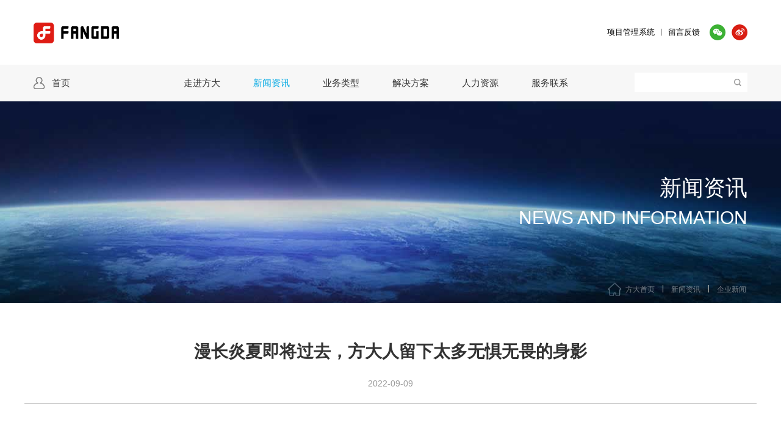

--- FILE ---
content_type: text/html
request_url: http://fangda.cn/index.php/news/info/179.html
body_size: 4501
content:
<!DOCTYPE html>
<head>
<meta http-equiv="Content-Type" content="text/html; charset=UTF-8" />
<meta http-equiv="content-language" content="zh-CN" />
<meta name="viewport" content="width=device-width,initial-scale=1.0,user-scalable=no" />
<meta name="apple-mobile-web-app-capable" content="yes" />
<meta name="apple-mobile-web-app-status-bar-style" content="black" />
<meta name="format-detection" content="telephone=no" />
<meta name="Keywords" content="关键字"/>
<meta name="Description" content="描述"/>
<meta name="author" content="杭州博采网络科技股份有限公司-高端网站建设-http://www.bocweb.cn" />
<meta name="renderer" content="webkit">
<meta http-equiv="X-UA-Compatible" content="IE=Edge,chrome=1">
<title>漫长炎夏即将过去，方大人留下太多无惧无畏的身影-解决方案-方大通信</title>
<link href="http://fangda.cn/favicon.ico" rel="shortcut icon">
<script>
	var STATIC_URL = "http://fangda.cn/bocweb/";
	var GLOBAL_URL = "http://fangda.cn/";
	var UPLOAD_URL = "http://fangda.cn/upload/";
	var SITE_URL   = "http://fangda.cn/index.php";
</script>
<link rel="stylesheet" href="http://fangda.cn/bocweb/web/css/reset.css?v=v1" type="text/css" media="screen" charset="utf-8"><link rel="stylesheet" href="http://fangda.cn/bocweb/web/css/style.css?v=v1" type="text/css" media="screen" charset="utf-8"><link rel="stylesheet" href="http://fangda.cn/bocweb/web/css/style0.css?v=v1" type="text/css" media="screen" charset="utf-8"><script src="http://fangda.cn/bocweb/js/jquery-1.11.3.js?v=v1" type="text/javascript" charset="utf-8"></script><script src="http://fangda.cn/bocweb/js/jquery.easing.1.3.js?v=v1" type="text/javascript" charset="utf-8"></script><script src="http://fangda.cn/bocweb/js/jquery.transit.js?v=v1" type="text/javascript" charset="utf-8"></script><script src="http://fangda.cn/bocweb/js/html5.min.js?v=v1" type="text/javascript" charset="utf-8"></script><script src="http://fangda.cn/bocweb/js/bocfe.js?v=v1" type="text/javascript" charset="utf-8"></script><script src="http://fangda.cn/bocweb/js/plug.preload.js?v=v1" type="text/javascript" charset="utf-8"></script></head>
<body>
    <div class="header">
   <div class="header-alllogo w1170 f-cb">
   		<a href="http://fangda.cn/index.php/welcome.html " class="header-logo fl">
   			<img src="http://fangda.cn/bocweb/web/img/logo.png?v=v1" alt="">
   		</a>
		<div class="fr f-cb">
			<div class="left-point fl f-cb">
				<a href="javascript:;" class="lj-door">项目管理系统</a>
				<span>丨</span>
				<div class="left-pointlist">
					<a href="http://211.155.234.66:9080/CEPM">联通用户</a>
					<a href="http://211.155.225.25:9080/CEPM ">电信用户</a>
					<a href="http://211.155.236.106:9080/CEPM/jsp/loginBefore.do?method=loginBefore">移动用户</a>
				</div>
			</div>
			<div class="right-point fl f-cb">
				<a href="http://fangda.cn/index.php/contact.html#items1 ">留言反馈 </a>
			</div>
			<div class="right-pointicon fl">
				<div class="header-icon-wrap f-cb">
					<div class="header-icon-items header-icon-items1">
						<div class="header-icon-btn"></div>
						<div class="header-hides">
							<img src="http://fangda.cn/upload/2020/04/21/158745975701i6o5g.jpg " alt="" class="img100">
						</div>
					</div>
					<div class="header-icon-items header-icon-items2">
						<div class="header-icon-btn"></div>
						<div class="header-hides">
							<img src="http://fangda.cn/upload/2020/04/21/158745976741i7fd.jpg " alt="" class="img100">
						</div>
					</div>
				</div>
			</div>
		</div>
   </div>
   <div class="header-nav">
   		<div class="w1170 f-cb">
	   		<div class="wel-shouye fl"><a href="http://fangda.cn/index.php/welcome.html">首页</a></div>
	   		<div class="all-nav fl">
		   		<ul class="f-cb">
		   			<li class="nav-li">
		   				<a class="nav-a" href="http://fangda.cn/index.php/about.html ">走进方大 </a>
		   				<div class="bocweb-subnav">
		   					<a class="subnav-a" href="http://fangda.cn/index.php/about.html#items1 ">公司简介</a>
							<a class="subnav-a" href="http://fangda.cn/index.php/about.html#items2 ">发展历程</a>
							<a class="subnav-a" href="http://fangda.cn/index.php/about.html#items3 ">公司荣誉</a>
							<a class="subnav-a" href="http://fangda.cn/index.php/about.html#items4 ">公司架构</a>
							<a class="subnav-a" href="http://fangda.cn/index.php/about.html#items5 ">资质平台</a>
							<a class="subnav-a" href="http://fangda.cn/index.php/about.html#items6 ">投资者关系</a>
						</div>
		   			</li>
		   			<li class="nav-li">
		   				<a class="nav-a" href="http://fangda.cn/index.php/news.html">新闻资讯</a>
		   				<div class="bocweb-subnav">
							<a class="subnav-a" href="http://fangda.cn/index.php/news/index/9.html ">企业新闻</a>
							<a class="subnav-a" href="http://fangda.cn/index.php/news/index/10.html ">行业动态</a> 
							<a class="subnav-a" href="http://fangda.cn/index.php/news/index/11.html ">市场分布</a>
							<a class="subnav-a" href="http://fangda.cn/index.php/news/index/12.html ">技术问答</a>
						</div>
		   			</li>
		   			<li class="nav-li">
		   				<a class="nav-a" href="http://fangda.cn/index.php/business.html">业务类型</a>
		   				<div class="bocweb-subnav">
		   												<a class="subnav-a" href="http://fangda.cn/index.php/business/index/13.html ">通信网络建设服务</a>
														<a class="subnav-a" href="http://fangda.cn/index.php/business/index/36.html ">通信网络维护服务</a>
														<a class="subnav-a" href="http://fangda.cn/index.php/business/index/14.html ">ICT集成与服务</a>
														<a class="subnav-a" href="http://fangda.cn/index.php/business/index/16.html ">信息软件业务</a>
														<a class="subnav-a" href="http://fangda.cn/index.php/business/index/17.html ">其他</a>
													</div>
		   			</li>
		   			<li class="nav-li">
		   				<a class="nav-a" href="http://fangda.cn/index.php/solution.html">解决方案</a>
		   				<div class="bocweb-subnav">
		   												<a class="subnav-a" href="http://fangda.cn/index.php/solution/info/196.html ">隧道照明智能管理</a>
														<a class="subnav-a" href="http://fangda.cn/index.php/solution/info/195.html ">城市照明智能管理</a>
														<a class="subnav-a" href="http://fangda.cn/index.php/solution/info/33.html ">信息化解决方案</a>
														<a class="subnav-a" href="http://fangda.cn/index.php/solution/info/32.html ">网络建设典型案例</a>
														<a class="subnav-a" href="http://fangda.cn/index.php/solution/info/31.html ">应急通信保障案例</a>
													</div>
		   			</li>
		   			<li class="nav-li">
		   				<a class="nav-a" href="http://fangda.cn/index.php/recruit.html ">人力资源</a>
		   				<div class="bocweb-subnav">
							<a class="subnav-a" href="http://fangda.cn/index.php/recruit.html#items1 ">企业文化</a> 
							<a class="subnav-a" href="http://fangda.cn/index.php/recruit.html#items2 ">人才理念</a>
							<a class="subnav-a" href="http://fangda.cn/index.php/recruit.html#items3 ">员工风采</a>
							<a class="subnav-a" href="http://fangda.cn/index.php/recruit.html#items4 ">人才招募</a>
						</div>
		   			</li>
		   			<li class="nav-li">
		   				<a class="nav-a" href="http://fangda.cn/index.php/contact.html ">服务联系</a>
		   				<div class="bocweb-subnav">
							<a class="subnav-a" href="http://fangda.cn/index.php/contact.html#items1 ">客户留言</a>
							<a class="subnav-a" href="http://fangda.cn/index.php/contact.html#items2 ">联系我们</a>
						</div>
		   			</li>
		   		</ul>
	   		</div>
	   		<form class="nav-search fr" action="http://fangda.cn/index.php/results.html ">
	   			<input type="text" name="key" required="required" class="search-input">
	   			<input type="submit" class="search-submit" value=" ">
	   		</form>
   		</div>
   </div>
</div>
<script>
window._bd_share_config={"common":{"bdSnsKey":{},"bdText":"","bdMini":"2","bdMiniList":false,"bdPic":"","bdStyle":"0","bdSize":"24"},"share":{}};with(document)0[(getElementsByTagName('head')[0]||body).appendChild(createElement('script')).src='http://bdimg.share.baidu.com/static/api/js/share.js?v=89860593.js?cdnversion='+~(-new Date()/36e5)];
</script>
<script>
	$(function(){
		$('.nav-li').hover(function(){
			$(this).find('.bocweb-subnav').stop().slideDown();
		},function(){
			$(this).find('.bocweb-subnav').stop().slideUp();
		})
		
		$('.header-icon-items').hover(function() {
			$(this).siblings().find('.header-hides').stop().fadeOut();
			$(this).find('.header-hides').stop().fadeIn();
		},function(){
			$(this).find('.header-hides').stop().fadeOut();
		})
		$(".left-point").on('mouseover',function(){
			$(".left-pointlist").css('display','block');
		})
		$(".left-point").on('mouseout',function(){
			$(".left-pointlist").css('display','none');
		})
	})
</script>
    <div class="common-banner" style="background: url(http://fangda.cn/upload/2018/03/01/151987620422346hnl5.jpg ) no-repeat center;">
	<div class="con-txts">
		<div class="con-cn0">新闻资讯</div>
		<div class="con-en0 toUpp">News and information</div>
		<div class="f-cb">
		    <div class="con-bot">
		    	<a href="http://fangda.cn/index.php/welcome.html">方大首页</a>
		    	<span class="con-line">|</span>
		    	<a href="javascript:;">新闻资讯</a>
		    	<span class="con-line">|</span>
		    	<a href="javascript:;">企业新闻</a>
		    </div>
		</div>
	</div>
</div>	<div class="newsInfo w1200">
		<div class="info-title-wrap">
			<div class="info-title">漫长炎夏即将过去，方大人留下太多无惧无畏的身影</div>
			<div class="info-dates Arial">2022-09-09</div>
		</div>
		<div class="info-dt-wrap">
			<p><img src="http://www.fangda.cn/upload/at/image/20230131/1675133560640258C2CR.png" title="1675133560640258C2CR.png" alt="image.png" width="917" height="312" style="width: 917px; height: 312px;"/></p><p><img src="http://www.fangda.cn/upload/at/image/20230131/1675133605226737rbRI.png" title="1675133605226737rbRI.png" alt="image.png" width="894" height="739" style="width: 894px; height: 739px;"/></p><p><img src="http://www.fangda.cn/upload/at/image/20230131/1675133665510121zZss.png" title="1675133665510121zZss.png" alt="image.png" width="889" height="223" style="width: 889px; height: 223px;"/></p><p><img src="http://www.fangda.cn/upload/at/image/20230131/1675133701879075Am5t.png" title="1675133701879075Am5t.png" alt="image.png" width="874" height="1199" style="width: 874px; height: 1199px;"/></p><p><br/></p><p><img src="http://www.fangda.cn/upload/at/image/20230131/16751337506198916p2I.png" title="16751337506198916p2I.png" alt="image.png" width="872" height="318" style="width: 872px; height: 318px;"/></p><p><img src="http://www.fangda.cn/upload/at/image/20230131/1675133782340388jx3h.png" title="1675133782340388jx3h.png" alt="image.png" width="869" height="853" style="width: 869px; height: 853px;"/></p><p><img src="http://www.fangda.cn/upload/at/image/20230131/1675133809492792B6Df.png" title="1675133809492792B6Df.png" alt="image.png" width="861" height="712" style="width: 861px; height: 712px;"/></p><p><img src="http://www.fangda.cn/upload/at/image/20230131/1675133851341840BPtY.png" title="1675133851341840BPtY.png" alt="image.png" width="855" height="545" style="width: 855px; height: 545px;"/></p><p><br/></p><p><img src="http://www.fangda.cn/upload/at/image/20230131/1675133871101780Ja8h.png" title="1675133871101780Ja8h.png" alt="image.png" width="838" height="415" style="width: 838px; height: 415px;"/></p>		</div>
		<div class="info-bot-wrap f-cb">
			<div class="info-bot-dl fl">
								<div class="f-cb nowrap"><span class="info-s0 fl">上一条：</span><a href="http://fangda.cn/index.php/news/info/208.html">关于职业技能等级认定收费标准的公示</a></div>
												<div class="f-cb nowrap"><span class="info-s0 fl">下一条：</span><a href="http://fangda.cn/index.php/news/info/178.html">方大培训|安全第一，严抓防疫，有序开展特种作业考试</a></div>
					
			</div>
			<div class="info-bot-dr fr"><a href="http://fangda.cn/index.php/news/index/9.html " class="news-return-a">返回列表</a></div>
		</div>
	</div>
    <footer>
	<div class="footer-point w1170 f-cb">
		<ul class="f-cb fl">
			<li class="footer-li01">
				<dt><a href="http://fangda.cn/index.php/about.html ">走进方大</a></dt>
				<dd><a href="http://fangda.cn/index.php/about.html#items1 ">公司简介</a></dd>
				<dd><a href="http://fangda.cn/index.php/about.html#items2 ">发展历程</a></dd>
				<dd><a href="http://fangda.cn/index.php/about.html#items3 ">公司荣誉</a></dd>
				<dd><a href="http://fangda.cn/index.php/about.html#items4 ">公司架构</a></dd>
				<dd><a href="http://fangda.cn/index.php/about.html#items5 ">资质平台</a></dd>
				<dd><a href="http://fangda.cn/index.php/about.html#items6 ">投资者关系</a></dd>
			</li>
			<li class="footer-li01">
				<dt><a href="http://fangda.cn/index.php/news.html ">新闻资讯</a></dt>
				<dd><a href="http://fangda.cn/index.php/news/index/9.html ">企业新闻</a></dd>
				<dd><a href="http://fangda.cn/index.php/news/index/10.html ">行业动态</a> </dd>
				<dd><a href="http://fangda.cn/index.php/news/index/11.html ">市场分布</a></dd>
				<dd><a href="http://fangda.cn/index.php/news/index/12.html ">技术问答</a></dd>
			</li>
			<li class="footer-li01">
				<dt><a href="http://fangda.cn/index.php/business.html ">业务类型</a></dt>
								<dd><a href="http://fangda.cn/index.php/business/index/13.html">通信网络建设服务</a></dd>
								<dd><a href="http://fangda.cn/index.php/business/index/36.html">通信网络维护服务</a></dd>
								<dd><a href="http://fangda.cn/index.php/business/index/14.html">ICT集成与服务</a></dd>
								<dd><a href="http://fangda.cn/index.php/business/index/16.html">信息软件业务</a></dd>
								<dd><a href="http://fangda.cn/index.php/business/index/17.html">其他</a></dd>
							</li>
			<li class="footer-li01">
				<dt><a href="http://fangda.cn/index.php/solution.html ">解决方案</a></dt>
								<dd><a href="http://fangda.cn/index.php/solution/info/196.html">隧道照明智能管理</a></dd>
								<dd><a href="http://fangda.cn/index.php/solution/info/195.html">城市照明智能管理</a></dd>
								<dd><a href="http://fangda.cn/index.php/solution/info/33.html">信息化解决方案</a></dd>
								<dd><a href="http://fangda.cn/index.php/solution/info/32.html">网络建设典型案例</a></dd>
								<dd><a href="http://fangda.cn/index.php/solution/info/31.html">应急通信保障案例</a></dd>
							</li>
			<li class="footer-li01">
				<dt><a href="http://fangda.cn/index.php/recruit.html ">人力资源</a></dt>
				<dd><a href="http://fangda.cn/index.php/recruit.html#items1 ">企业文化</a> </dd>
				<dd><a href="http://fangda.cn/index.php/recruit.html#items2 ">人才理念</a></dd>
				<dd><a href="http://fangda.cn/index.php/recruit.html#items3 ">员工风采</a></dd>
				<dd><a href="http://fangda.cn/index.php/recruit.html#items4 ">人才招募</a></dd>
			</lirecruit>
			<li>
				<dt><a href="http://fangda.cn/index.php/contact.html ">服务联系</a></dt>
				<dd><a href="http://fangda.cn/index.php/contact.html#items1 ">客户留言</a></dd>
				<dd><a href="http://fangda.cn/index.php/contact.html#items2 ">联系我们</a></dd>
			</li>
			<li>
				<h2><a href="http://fangda.cn/index.php/business/info.html ">建筑智能化业务</a></h2>
				<h2><a href="http://fangda.cn/index.php/business/info.html ">信息软件业务</a></h2>
				<h2><a href="http://fangda.cn/index.php/business/info.html ">物联网业务</a> </h2>
			</li>
		</ul>
		<div class="footer-other fr">
			<h1>关注我们</h1>
			<div class="share-icon-wrap f-cb">
				<div class="share-icon-items share-icon-items1">
					<div class="share-icon-btn"></div>
					<div class="share-hides">
						<div class="share-icon-img"><img src="http://fangda.cn/bocweb/web/imgs/ewm.jpg?v=v1 " alt="" class="img100"></div>
						<div class="share-icon-txts">关注微博</div>
					</div>
				</div>
				<div class="share-icon-items share-icon-items2">
					<div class="share-icon-btn"></div>
					<div class="share-hides">
						<div class="share-icon-img"><img src="http://fangda.cn/bocweb/web/imgs/ewm.jpg?v=v1 " alt="" class="img100"></div>
						<div class="share-icon-txts">官方微信</div>
					</div>
				</div>
				<div class="share-icon-items share-icon-items3">
					<div class="share-icon-btn"></div>
					<div class="share-hides">
						<div class="share-icon-img"><img src="http://fangda.cn/bocweb/web/imgs/ewm.jpg?v=v1 " alt="" class="img100"></div>
						<div class="share-icon-txts">移动APP</div>
					</div>
				</div>
			</div>
		</div>
	</div>
	<div class="footer-bot">
		<div class="w1170">
			<span class="opa7">Copyright © 2015 浙江方大通信有限公司 All Rights Reserved   技术支持：</span>
			<a href="http://www.hzboc.com ">博采网络</a>
			<a href="https://beian.miit.gov.cn/#/Integrated/index" target="_blank">浙ICP备11065552号-1	</a>
			<a href="http://www.beian.gov.cn/portal/registerSystemInfo?recordcode=33010602006396" target="_blank">
			<img src="http://fangda.cn/bocweb/web/img/batb.png?v=v1" alt="">
			浙公网安备33010602006396号</a>
		</div>
	</div>
</footer>
<div class="right-msg">
    <div class="kf">
        <a href="javascript:;">
            <b></b>
            <span>在线客服</span>
        </a>
    </div>
    <div class="phone por">
        <a href="javascript:;">
             <b></b>
            <span>联系我们</span>
        </a>
        <div class="phone-hides">15158899777</div>
    </div>
    <div class="join">
        <a href="http://fangda.cn/index.php/recruit.html#items4 ">
             <b></b>
            <span>招聘信息</span>
        </a>
    </div>
    <div class="toTop">
        <a href="javascript:;">
            <b></b>
            <span>返回顶部</span>
        </a>
    </div>
</div>
<script>
	$(function(){
		$('.share-icon-items').hover(function() {
			$(this).siblings().find('.share-hides').stop().fadeOut();
			$(this).find('.share-hides').stop().fadeIn();
		},function(){
			$(this).find('.share-hides').stop().fadeOut();
		})

		$('.phone').hover(function(){
			$(this).find('.phone-hides').addClass('cur');
		},function(){
			$(this).find('.phone-hides').removeClass('cur');
		})


        var hei = $(window).height() / 2;
        if ($(window).scrollTop() > hei) {
            $('.right-msg').fadeIn();
        }else{
            $('.right-msg').fadeOut();
        }
        $(window).scroll(function(){
            var _this=$(this);
            $(".ab").each(function(i) {
                var me=$(this);
                var ind=me.index();
                if(_this.scrollTop()>me.offset().top-800){
                    me.addClass("anime")
                }
            });
        
            var hei = $(window).height() / 2;
            if ($(window).scrollTop() > hei) {
                $('.right-msg').fadeIn();
            }else{
                $('.right-msg').fadeOut();
            }
        })
        $('.toTop').on('click',function(){
            $('html,body').stop().animate({scrollTop:0},1000);
        })
	})
</script><script src="http://fangda.cn/bocweb/web/js/main.js?v=v1" type="text/javascript" charset="utf-8"></script><script>
$(function(){
	$(".all-nav ul li").eq(1).addClass("hover");
})
</script>
</body>
</html>


--- FILE ---
content_type: text/css
request_url: http://fangda.cn/bocweb/web/css/reset.css?v=v1
body_size: 3595
content:
/**
 * 1. Set default font family to sans-serif.
 * 2. Prevent iOS text size adjust after orientation change, without disabling
 *    user zoom.
 * 0. sassCore's style
 */
html {
  font-family: sans-serif;
  /* 1 */
  -ms-text-size-adjust: 100%;
  /* 2 */
  -webkit-text-size-adjust: 100%;
  /* 2 */
  overflow-y: scroll;
  /* 0 */
  -webkit-overflow-scrolling: touch;
  /* 0 */
}

/**
 * 1. Remove default margin
 * 0. sassCore's style.
 */
body {
  margin: 0;
  /* 1 */
  font-size: 12px;
  /* 0 */
  line-height: 2;
  /* 0 */
  color: #333;
  /* 0 */
  background-color: #fff;
  /* 0 */
}

/* HTML5 display definitions
   ========================================================================== */
/**
 * Correct `block` display not defined for any HTML5 element in IE 8/9.
 * Correct `block` display not defined for `details` or `summary` in IE 10/11 and Firefox.
 * Correct `block` display not defined for `main` in IE 11.
 */
article,
aside,
details,
figcaption,
figure,
footer,
header,
hgroup,
main,
nav,
section,
summary {
  display: block;
}

/**
 * 1. Correct `inline-block` display not defined in IE 8/9.
 * 2. Normalize vertical alignment of `progress` in Chrome, Firefox, and Opera.
 * 3. Correct `inline-block` display in IE 6/7.
 */
audio,
canvas,
progress,
video {
  display: inline-block;
  /* 1 */
  vertical-align: baseline;
  /* 2 */
  *display: inline;
  /* 3 */
  *zoom: 1;
  /* 3 */
}

/**
 * Prevent modern browsers from displaying `audio` without controls.
 * Remove excess height in iOS 5 devices.
 */
audio:not([controls]) {
  display: none;
  height: 0;
}

/**
 * Address `[hidden]` styling not present in IE 8/9/10.
 * Hide the `template` element in IE 8/9/11, Safari, and Firefox < 22.
 */
[hidden],
template {
  display: none;
}

/* Links
   ========================================================================== */
/**
 * 1. Remove the gray background color from active links in IE 10.
 * 2. Improve readability when focused and also mouse hovered in all browsers.
 * 0. sassCore's style.
 */
a {
  background: transparent;
  /* 1 */
  /* 0 */
  text-decoration: none;
  color: #08c;
}
a:active, a:hover {
  outline: 0;
  /* 2 */
}
a:hover {
  color: #006699;
}

/* Text-level semantics
   ========================================================================== */
/**
 * Address styling not present in IE 8/9/10/11, Safari, and Chrome.
 */
abbr[title] {
  border-bottom: 1px dotted;
}

/**
 * Address style set to `bolder` in Firefox 4+, Safari, and Chrome.
 */
b,
strong {
  font-weight: bold;
}

/**
 * Address styling not present in Safari and Chrome.
 */
dfn {
  font-style: italic;
}

/**
 * Address styling not present in IE 8/9.
 */
mark {
  background: #ff0;
  color: #000;
}

/**
 * Address inconsistent and variable font size in all browsers.
 */
small {
  font-size: 80%;
}

/**
 * Prevent `sub` and `sup` affecting `line-height` in all browsers.
 */
sub,
sup {
  font-size: 75%;
  line-height: 0;
  position: relative;
  vertical-align: baseline;
}

sup {
  top: -0.5em;
}

sub {
  bottom: -0.25em;
}

/* Embedded content
   ========================================================================== */
/**
 * 1. Remove border when inside `a` element in IE 8/9/10.
 * 2. Improve image quality when scaled in IE 7.
 * 0. sassCore's style.
 */
img {
  border: 0;
  /* 1 */
  vertical-align: middle;
  /* 0 */
  -ms-interpolation-mode: bicubic;
  /* 2 */
}

/**
 * Correct overflow not hidden in IE 9/10/11.
 */
svg:not(:root) {
  overflow: hidden;
}

/* Grouping content
   ========================================================================== */
/**
 * Address differences between Firefox and other browsers.
 */
hr {
  -moz-box-sizing: content-box;
  box-sizing: content-box;
  height: 0;
}

/**
 * 1. Contain overflow in all browsers.
 * 2. Improve readability of pre-formatted text in all browsers.
 */
pre {
  overflow: auto;
  /* 1 */
  white-space: pre;
  /* 2 */
  white-space: pre-wrap;
  /* 2 */
  word-wrap: break-word;
  /* 2 */
}

/**
 * 1. Address odd `em`-unit font size rendering in all browsers.
 * 2. Correct font family set oddly in IE 6, Safari 4/5, and Chrome.
 */
code,
kbd,
pre,
samp {
  font-family: monospace, monospace;
  /* 1 */
  _font-family: 'courier new', monospace;
  /* 1 */
  font-size: 1em;
  /* 2 */
}

/* Forms
   ========================================================================== */
/**
 * Known limitation: by default, Chrome and Safari on OS X allow very limited
 * styling of `select`, unless a `border` property is set.
 */
/**
 * 1. Correct color not being inherited.
 *    Known issue: affects color of disabled elements.
 * 2. Correct font properties not being inherited.
 * 3. Address margins set differently in Firefox 4+, Safari, and Chrome.
 */
button,
input,
optgroup,
select,
textarea {
  color: inherit;
  /* 1 */
  font: inherit;
  /* 2 */
  margin: 0;
  /* 3 */
}

/**
 * Address `overflow` set to `hidden` in IE 8/9/10/11.
 */
button {
  overflow: visible;
}

/**
 * Address inconsistent `text-transform` inheritance for `button` and `select`.
 * All other form control elements do not inherit `text-transform` values.
 * Correct `button` style inheritance in Firefox, IE 8/9/10/11, and Opera.
 * Correct `select` style inheritance in Firefox.
 */
button,
select {
  text-transform: none;
}

/**
 * 1. Avoid the WebKit bug in Android 4.0.* where (2) destroys native `audio`
 *    and `video` controls.
 * 2. Correct inability to style clickable `input` types in iOS.
 * 3. Improve usability and consistency of cursor style between image-type
 *    `input` and others.
 * 4. Remove inner spacing in IE 7 without affecting normal text inputs.
 *    Known issue: inner spacing remains in IE 6.
 */
button,
html input[type="button"],
input[type="reset"],
input[type="submit"] {
  -webkit-appearance: button;
  /* 2 */
  cursor: pointer;
  /* 3 */
  *overflow: visible;
  /* 4 */
}

/**
 * Re-set default cursor for disabled elements.
 */
button[disabled],
html input[disabled] {
  cursor: default;
}

/**
 * Remove inner padding and border in Firefox 4+.
 */
button::-moz-focus-inner,
input::-moz-focus-inner {
  border: 0;
  padding: 0;
}

textarea:focus,
input:focus {
  outline: none;
}

/**
 * Address Firefox 4+ setting `line-height` on `input` using `!important` in
 * the UA stylesheet.
 */
input {
  line-height: normal;
}

/**
 * It's recommended that you don't attempt to style these elements.
 * Firefox's implementation doesn't respect box-sizing, padding, or width.
 *
 * 1. Address box sizing set to `content-box` in IE 8/9/10.
 * 2. Remove excess padding in IE 8/9/10.
 * 3. Remove excess padding in IE 7.
 *    Known issue: excess padding remains in IE 6.
 */
input[type="checkbox"],
input[type="radio"] {
  box-sizing: border-box;
  /* 1 */
  padding: 0;
  /* 2 */
  *height: 13px;
  /* 3 */
  *width: 13px;
  /* 3 */
}

/**
 * Fix the cursor style for Chrome's increment/decrement buttons. For certain
 * `font-size` values of the `input`, it causes the cursor style of the
 * decrement button to change from `default` to `text`.
 */
input[type="number"]::-webkit-inner-spin-button,
input[type="number"]::-webkit-outer-spin-button {
  height: auto;
}

/**
 * 1. Address `appearance` set to `searchfield` in Safari and Chrome.
 * 2. Address `box-sizing` set to `border-box` in Safari and Chrome
 *    (include `-moz` to future-proof).
 */
input[type="search"] {
  -webkit-appearance: textfield;
  /* 1 */
  -moz-box-sizing: content-box;
  -webkit-box-sizing: content-box;
  /* 2 */
  box-sizing: content-box;
}

/**
 * Remove inner padding and search cancel button in Safari and Chrome on OS X.
 * Safari (but not Chrome) clips the cancel button when the search input has
 * padding (and `textfield` appearance).
 */
input[type="search"]::-webkit-search-cancel-button,
input[type="search"]::-webkit-search-decoration,
input[type="text"] {
  -webkit-appearance: none;
}

/**
 * Define consistent border, margin, and padding.
 */
fieldset {
  border: 1px solid #c0c0c0;
  margin: 0 2px;
  padding: 0.35em 0.625em 0.75em;
}

/**
 * 1. Correct `color` not being inherited in IE 8/9/10/11.
 * 2. Remove padding so people aren't caught out if they zero out fieldsets.
 * 3. Correct alignment displayed oddly in IE 6/7.
 */
legend {
  border: 0;
  /* 1 */
  padding: 0;
  /* 2 */
  *margin-left: -7px;
  /* 3 */
}

/**
 * 1. Remove default vertical scrollbar in IE 8/9/10/11.
 * 0. sassCore's style
 */
textarea {
  overflow: auto;
  /* 1 */
  resize: vertical;
  /* 0 */
}

/**
 * Don't inherit the `font-weight` (applied by a rule above).
 * NOTE: the default cannot safely be changed in Chrome and Safari on OS X.
 */
optgroup {
  font-weight: bold;
}

/* Tables
   ========================================================================== */
/**
 * Remove most spacing between table cells.
 */
table {
  border-collapse: collapse;
  border-spacing: 0;
}

td,
th {
  padding: 0;
}

/**
 * Address CSS quotes not supported in IE 6/7.
 */
q {
  quotes: none;
}

html,
button,
input,
select,
textarea {
  font-family: "Microsoft Yahei", "Helvetica Neue", Helvetica, Tahoma, sans-serif;
}

h1, h2, h3, h4, h5, h6, p, figure, form, blockquote {
  margin: 0;
}

ul, ol, li, dl, dd {
  margin: 0;
  padding: 0;
}

ul, ol {
  list-style: none outside none;
}

h1, h2, h3 {
  line-height: 2;
  font-weight: normal;
}

h1 {
  font-size: 18px;
}

h2 {
  font-size: 15.6px;
}

h3 {
  font-size: 14.04px;
}

h4 {
  font-size: 12px;
}

h5, h6 {
  font-size: 10.2px;
  text-transform: uppercase;
}

input:-moz-placeholder,
textarea:-moz-placeholder {
  color: #ccc;
}

input::-moz-placeholder,
textarea::-moz-placeholder {
  color: #ccc;
}

input:-ms-input-placeholder,
textarea:-ms-input-placeholder {
  color: #ccc;
}

input::-webkit-input-placeholder,
textarea::-webkit-input-placeholder {
  color: #ccc;
}

.clear {
  clear: both;
}

.f-cb {
  zoom: 1;
}

.f-cb:after {
  display: block;
  height: 0;
  clear: both;
  visibility: hidden;
  overflow: hidden;
  content: ".";
}

.fl {
  float: left;
  display: inline;
}

.fr {
  float: right;
  display: inline;
}

.por {
  position: relative;
}

.poa {
  position: absolute;
}

.pof {
  position: fixed;
}

.poa-f {
  position: absolute;
  left: 0;
  top: 0;
  width: 100%;
  height: 100%;
}

.ovh {
  overflow: hidden;
}

.noselect {
  -moz-user-select: none;
  -webkit-user-select: none;
  -ms-user-select: none;
}

.z1 {
  z-index: 1;
}

.z2 {
  z-index: 2;
}

.z3 {
  z-index: 3;
}

.dn {
  display: none;
}

.dib {
  display: inline-block;
}

.w-f {
  width: 100%;
}

.h-f {
  height: 100%;
}

.fwn {
  font-weight: normal;
}

.tac {
  text-align: center;
}

.t-f {
  transition: all 0.5s;
}

.t-c {
  transition: color 0.5s;
}

.t-bg {
  transition: background 0.5s;
}

.loader {
  width: 50px;
  height: 50px;
  position: absolute;
  top: 50%;
  left: 50%;
  margin: -25px 0 0 -25px;
  font-size: 10px;
  border-top: 1px solid rgba(0, 0, 0, 0.08);
  border-right: 1px solid rgba(0, 0, 0, 0.08);
  border-bottom: 1px solid rgba(0, 0, 0, 0.08);
  border-left: 1px solid rgba(0, 0, 0, 0.5);
  border-radius: 50%;
  animation: spinner 700ms infinite linear;
}

.loader.white {
  border-top: 1px solid rgba(255, 255, 255, 0.08);
  border-right: 1px solid rgba(255, 255, 255, 0.08);
  border-bottom: 1px solid rgba(255, 255, 255, 0.08);
  border-left: 1px solid rgba(255, 255, 255, 0.5);
}

@keyframes spinner {
  0% {
    transform: rotate(0deg);
  }
  100% {
    transform: rotate(360deg);
  }
}

/*# sourceMappingURL=reset.css.map */


--- FILE ---
content_type: text/css
request_url: http://fangda.cn/bocweb/web/css/style.css?v=v1
body_size: 3733
content:
@charset "utf-8";

@font-face {
    font-family: 'AngsanaNew';
    src: url('../fonts/AngsanaNew.eot');
    src: local('AngsanaNew Regular'),
        local('AngsanaNew'),
        url('../fonts/AngsanaNew.woff') format('woff'),
        url('../fonts/AngsanaNew.ttf') format('truetype'),
        url('../fonts/AngsanaNew.svg#AngsanaNew') format('svg');
}

body {
    background: transparent !important;
    min-width: 1170px;
    opacity: 0;
    filter: alpha(opacity=0);
    transition: opacity 0.3s;
}

footer {
    overflow: hidden;
}

body.on {
    opacity: 1;
    filter: alpha(opacity=100);
}

.w1170 {
    width: 1170px;
    margin: 0 auto;
}

.header-alllogo {
    height: 106px;
    line-height: 106px;
    background: #fff;
}

.header-logo {
    display: block;
    width: 140px;
}

.header-logo img {
    width: 100%;
}

.right-point {
    padding-right: 16px;
}

.right-point a {
    float: left;
    display: block;
    color: #000000;
    font-size: 13px;
}

.right-point span {
    padding: 0 15px;
    float: left;
    font-size: 13px;
}

.lj-door {
    float: left;
    color: #000000;
}

.left-point {
    position: relative;
}

.left-point span {
    float: left;
    display: block;
    padding: 0 5px;
}

.left-pointlist {
    background: #fff;
    width: 85px;
    height: 98px;
    position: absolute;
    top: 68px;
    left: 0px;
    z-index: 999;
    display: none;
}

.left-pointlist a {
    text-align: center;
    display: block;
    line-height: 32px;
}

.left-point a {
    color: #000000;
    font-size: 13px;
}

.left-point a:hover {
    color: #000000;
}

.left-pointlist a:hover {
    color: #01a9e4;
}

.right-pointicon {
    display: block;
}

.bdsharebuttonbox {
    height: 106px;

}

.bdsharebuttonbox a {
    margin: 41px 6px 6px 0 !important;
    margin-left: 4px !important;
    display: block;
    border-radius: 50%;
}

.header-nav {
    height: 60px;
    line-height: 60px;
    background: #f7f7f7;
}

.all-nav ul li {
    float: left;
    position: relative;
}

.wel-shouye {
    width: 219px;
}

.wel-shouye a {
    padding-left: 30px;
    background: url(../img/wel-sy.png) no-repeat center left;
}

.wel-shouye a {
    display: block;
    color: #323232;
    font-size: 15px;
}

.all-nav ul li .nav-a {
    width: 114px;
    text-align: center;
    display: block;
    color: #323232;
    font-size: 15px;
}

.wel-shouye a:hover,
.all-nav ul li .nav-a:hover,
.all-nav ul li.cur .nav-a {
    color: #01a9e4;
}

.all-nav ul li.hover .nav-a,
.wel-shouye .hover a {
    color: #01a9e4;
}

.all-nav .bocweb-subnav {
    z-index: 4;
    display: none;
    position: absolute;
    z-index: 5;
    top: 60px;
    left: 50%;
    margin-left: -90px;
    width: 180px;
    padding-top: 7px;
    background: #f7f7f7;
    text-align: center;
    border-top: 2px solid #0068b7;
}

.all-nav .subnav-a {
    display: block;
    color: #333;
    line-height: 44px;
    font-size: 15px;
    padding: 0 30px;
    text-align: center;
    background: #f7f7f7;
    overflow: visible;
    border-bottom: 1px solid #ccc;
    transition: all .3s linear;
}

.all-nav .subnav-a:hover {
    color: #0068b7;
}

.nav-search {
    position: relative;
    top: 13px;
    width: 185px;
    background: #fff;
}

.nav-search .search-input {
    padding-left: 12px;
    width: 144px;
    height: 32px;
    border: none;
    float: left;
    box-sizing: border-box;
}

.search-submit {
    width: 32px;
    height: 32px;
    float: right;
    border: none;
    box-sizing: border-box;
    background: #fff url(../img/search.png) no-repeat center;
}

.footer-point ul li {
    float: left;
}

footer {
    background: #282828;
}

.footer-point ul {
    width: 950px;
}

.footer-other {
    width: 220px;
}

.footer-point ul li {
    padding-top: 53px;
    width: 190px;
}

.footer-point ul li dt a {
    display: block;
    padding-bottom: 25px;
    line-height: 14px;
    color: #fbf9f9;
    font-size: 14px;
}

.footer-point ul li dd a {
    line-height: 12px;
    color: #808080;
    font-size: 12px;
}

.footer-point ul li dt a:hover,
.footer-point ul li dd a:hover {
    color: #fff;
}

.footer-point ul li h2 a {
    display: block;
    padding-bottom: 25px;
    line-height: 14px;
    color: #e5e5e5;
    font-size: 14px;
}

.footer-other h1 {
    line-height: 18px;
    font-size: 18px;
    color: #fbf9f9;
}

.footer-other {
    padding-top: 53px;
}

.share-icon {
    padding-top: 30px;
}

.share-icon a {
    display: block;
    float: right;
    margin-left: 25px;
}

.weibo img:hover {}

/*首页*/
.wel-banner ul li img {
    width: 100%;
    height: auto !important;
    max-width: 100%;
}

.wel-banner {
    position: relative;
}

.wel-bannerimg ul li {
    overflow: hidden;
    height: 628px;
}

.banner-intro span {
    display: block;
}

.banner-intro .top-font {
    border-left: 2px solid #01a9e4;
    width: 235px;
    padding: 0 15px;
    height: 57px;
    line-height: 57px;
    background: #0068b7;
    font-size: 26px;
    color: #fff;
}

.banner-intro .bottom-font {
    border-left: 2px solid #01a9e4;
    text-align: center;
    background: #fff;
    font-size: 18px;
    line-height: 18px;
    padding: 20px 15px;
    color: #333;
    width: 410px;
}

.wel-banner ul li a {
    display: block;
    position: relative;
    height: 628px;
    background-size: cover !important;
}

.banner-intro {
    width: 1170px;
    position: absolute;
    top: 399px;
    left: 50%;
    margin-left: -585px;
}

.news-position {
    position: relative;
}

.wel-news {
    position: absolute;
    top: -33px;
    left: ;
    background: #f7f7f7;
    height: 60px;
    line-height: 60px;
}

.infoList li {
    font-size: 14px;
    color: #333;
}

.recommended-news {
    width: 140px;
    background: url("../img/newsk.png") no-repeat center left;
    position: absolute;
    top: 0;
    left: 0;
}

.recommended-news h1 {
    text-align: center;
    line-height: 60px;
    color: #fff;
    font-size: 16px;
}

.all-welnews {
    position: relative;
}

.all-welnews li {
    padding: 0 60px 0 166px;
}

.all-welnews ul li a {
    color: #000000;
    font-size: 14px;
}

.all-welnews ul li span {
    color: #999;
    font-size: 14px;
}

.wel-newsbtn a {
    cursor: pointer;
    z-index: 10;
    width: 32px;
    height: 20px;
    display: block;
}

.wel-newsbtn .next {
    position: absolute;
    top: 30px;
    right: 15px;
    background: url(../img/more_unfold.png) no-repeat center center;
}

.wel-newsbtn .prev {
    position: absolute;
    top: 10px;
    right: 15px;
    background: url(../img/less.png) no-repeat center center;
}

.wel-newsbtn {
    position: relative;
}

.wel-bannerbtn {
    z-index: 2;
    width: 1170px;
    height: 14px;
    line-height: 14px;
    position: absolute;
    left: 50%;
    bottom: 50px;
    margin-left: -585px;
}

.wel-bannerbtn ul li {
    cursor: pointer;
    display: inline-block;
    padding-left: 14px;
    float: left;
    color: #fff;
    color: #1b5786;
    text-align: right;
    font-size: 14px;
}

.wel-bannerbtn ul li.on {
    color: #fff;
}

.wel-bannerbtn ul {
    display: inline-block;
}

.wel-service {
    padding: 100px 0 88px 0;
}

.common-title h1 {
    background: url(../img/line.png) no-repeat center center;
    text-align: center;
    color: #3c3c3c;
    font-size: 26px;
    line-height: 26px;
}

.common-title span {
    padding-top: 6px;
    text-align: center;
    display: block;
    font-size: 10px;
    line-height: 10px;
    color: #3c3c3c;
}

.service-cont li .title {
    padding: 70px 0 64px 0;
    background: #f7f7f7;
    text-align: center;
    width: 292px;
    height: 156px;
}

.service-cont li .title h1 {
    font-size: 18px;
    color: #000000;
    line-height: 18px;
    padding-bottom: 28px;
}

.picScroll-left,
.business-bd {
    height: auto !important;
}

.service-cont li .pic {
    overflow: hidden;
    width: 292px;
    height: 290px;
}

.service-cont li .pic img {
    width: 100%;
    height: auto !important;
    max-width: 100%;
    transition: all .3s linear;
}

.service-cont li:hover .pic img {
    transform: scale(1.1);
}

.service-cont li .title p {
    font-size: 12px;
    padding-bottom: 20px;
    color: #666666;
    line-height: 20px;
}

.service-cont li .title .wel-more1 {
    margin: 0 auto;
    text-transform: uppercase;
    font-size: 12px;
    display: block;
    color: #fff;
    background: #525252;
    width: 95px;
    height: 30px;
    line-height: 30px;
}

.service-cont li .title .wel-more1:hover {
    background: #01a9e4;
}

.service-allcont {
    padding-top: 30px;
}

.service-allcont .tempWrap {
    width: 1170px !important;
}

.service-cont li {
    width: 585px;
}

.system-bg ul li {
    position: relative;
    z-index: 2;
    cursor: pointer;
    background: #525252;
    float: left;
    width: 156px;
    height: 37px;
    line-height: 37px;
    margin-right: 10px;
    text-align: center;
    font-size: 14px;
    color: #ffffff;
}

.system-bg {
    position: relative;
}

.wel-system {
    box-sizing: border-box;
    height: 540px;
    overflow: hidden;
    padding: 131px 0 78px 0;
    position: relative;
}

.system-wrap0 {
    background-size: cover !important;
}

.system-bg ul {
    width: 664px;
    position: absolute;
    top: -20px;
    left: 50%;
    margin-left: -330px;
}

.system-intro {
    text-align: center;
    color: #fff;
    background: #020b1b;
    height: 540px;
    font-size: 14px;
    line-height: 2;
}

.system-bg ul li:hover,
.system-bg ul li.hover {
    background: #01a9e4;
    color: #fff;
    transition: .3s;
}

/*.system-intro h1{
    line-height:30px;
    font-size:30px;
}
.system-intro p{
    padding:30px 0 64px 0;
    font-size:14px;
    line-height:7px;
}
.system-intro span{
    display:block;
    border-top:2px solid #fff;
    width:40px;
    margin:0 auto;
}
.system-intro h4{
    padding-top:52px;
    font-size:18px;
}*/
.wel-about ul li {
    float: left;
    width: 292px;
    transition: all .3s linear;
}

.wel-about ul li:hover {
    transform: translate(0, -12px);
}

.wel-about ul li a {
    display: block;
}

.welabout-img {
    width: 292px;
    height: 205px;
}

.welabout-img img {
    width: 100%;
    height: auto !important;
    max-width: 100%;
}

.welabout-intro h1 {
    padding-top: 24px;
    font-size: 18px;
    line-height: 18px;
    color: #373737;
}

.welabout-intro p {
    padding-top: 24px;
    padding-right: 24px;
    color: #666666;
    font-size: 12px;
}

.welabout-intro span {
    display: block;
    color: #01a9e4;
    font-size: 12px;
}

.system-padding {
    margin: 70px 0;
}

/*新闻资讯*/
.common-banner {
    position: relative;
}

.common-banner img {
    width: 100%;
    height: auto !important;
    max-width: 100%;
}

.banner-door {
    padding-left: 30px;
    background: url(../img/wel1.png) no-repeat left center;
    position: absolute;
    bottom: 16px;
    right: 455px;
}

.banner-door a,
.banner-door span {
    float: left;
    color: #bfc0b8;
    font-size: 12px;
    display: block;
}

.banner-door span {
    padding: 0 12px;
}

.news-nav ul li {
    cursor: pointer;
    float: left;
    width: 291px;
    text-align: center;
    font-size: 20px;
    color: #333333;
    display: block;
}

.news-nav ul li:hover,
.news-nav ul li.hover {
    transition: .3s;
    color: #295fa7;
}

.news-nav {
    background: #fbfbfb;
    height: 70px;
    line-height: 70px;
}

.news-list ul li {
    cursor: pointer;
    padding-bottom: 90px;
    margin-right: 52px;
    float: left;
    width: 355px;
}

.news-list ul li:hover h1 {
    color: #295fa7;
}

.news-img {
    height: 216px;
}

.news-img,
.news-img img {
    transition: all .5s ease;
}

.news-list ul {
    padding-top: 93px;
    width: 1225px;
    overflow: hidden;
}

.news-img {
    width: 355px;
    height: 216px;
}

.news-img01 img {
    width: 100%;
    height: auto !important;
    max-width: 100%;
}

.news-intro {
    width: 355px;
    height: 138px;
    overflow: hidden;
}

.news-intro h1 {
    padding-top: 31px;
    color: #333;
    font-size: 18px;
    line-height: 18px;
    text-overflow: ellipsis;
    overflow: hidden;
    white-space: nowrap;
}

.news-intro span {
    display: block;
    font-size: 12px;
    color: #999999;
    padding-top: 15px;
}

.news-intro p {
    padding-top: 25px;
    font-size: 12px;
    color: #666666;
}

.news-listintro {
    position: relative;
}

.news-list ul li .news-img img {
    transition: all .3s linear;
}

.news-list ul li:hover .news-img img {
    /*position:absolute;*/
    /*top: -8px;*/
}

.solution-list ul li {
    transition: all .3s linear;
}

.solution-list ul li:hover {
    transform: translate(0, -12px);
}

.news-img {
    overflow: hidden;
    position: relative;
    transition: all .3s linear;
}

.newsimg-bg {
    display: block;
    width: 100%;
    height: 100%;
    background: rgba(73, 122, 182, .7);
    opacity: 0;
    filter: alpha(opacity=0);
    position: absolute;
    top: 0;
    left: 0;
    transition: all .3s linear;
}

.news-list ul li:hover .news-img {
    transform: translate(0, -12px);
    box-shadow: 5px 5px 4px 0px rgba(0, 0, 0, 0.1);
}

.news-list ul li:hover .newsimg-bg {
    opacity: 0.7;
    filter: alpha(opacity=70);
    /*transform: translate(0,-8px);*/
}

.newsimg-bg span img {
    width: 100%;
    height: auto !important;
    max-width: 100%;
}

.see-img {
    background: url(../img/more.png) no-repeat center center;
    background-size: 100%;
    display: block;
    width: 36px;
    height: 36px;
    margin-top: 80px;
    margin-left: 160px;
}

.see-more {
    margin-top: 20px;
    margin-left: 151px;
    display: block;
    font-size: 14px;
    color: #fff;
}

/*解决方案*/
.solution-list ul {
    padding-top: 83px;
    width: 1225px;
    overflow: hidden;
}

.solution-list ul li {
    cursor: pointer;
    padding-bottom: 110px;
    margin-right: 52px;
    float: left;
    width: 355px;
}

.solution-listintro {
    position: relative;
}

.solution-img {
    width: 355px;
    height: 216px;
    position: relative;
}

.solutionimg-bg {
    display: none;
    width: 100%;
    height: 100%;
    background: rgba(36, 82, 142, .7);
    /* opacity: 0.7; */
    filter: alpha(opacity=70);
    position: absolute;
    top: 0;
    left: 0;
}

.solution-list ul li:hover .solutionimg-bg {
    transition: .3s;
    display: block;
}

.solution-intro {
    padding: 0 30px;
    height: 58px;
    line-height: 58px;
    border: 1px solid #e4e4e4;
    box-shadow: 0px 4px 0px 0px rgba(0, 0, 0, 0.1);
}

.solution-intro span {
    display: block;
}

.solution-font {
    font-size: 14px;
    color: #333333;
    float: left;
}

.solution-icon {
    float: right;
}

/*业务类型*/
.business-title {
    padding: 54px 0 24px 0;
    text-align: center;
}

.business-title span {
    display: block;
}

.business-title h1 {
    padding-top: 26px;
    line-height: 26px;
    font-size: 26px;
    color: #01a9e4;
}

.business-title p {
    padding: 32px 0 8px 0;
    line-height: 12px;
    font-size: 12px;
    color: #666;
}

.business-title b {
    display: block;
    padding-top: 8px;
}

.business-bd ul li {
    float: left;
}

.business-next {
    cursor: pointer;
    position: absolute;
    top: 28px;
    left: -62px;
    width: 33px;
    height: 43px;
    display: block;
    background: url("../img/business/shang.png") no-repeat center center;
}

.business-prev {
    cursor: pointer;
    position: absolute;
    top: 28px;
    right: -62px;
    display: block;
    width: 33px;
    height: 43px;
    background: url("../img/business/xia.png") no-repeat center center;
}

.business-hd {
    position: relative;
}

.business-picList .item {
    width: 166px;
    cursor: pointer;
    display: block;
}

.business-picList .item .pic {
    margin: 0 auto;
    line-height: 34px;
    width: 34px;
    height: 34px;
}

.picScroll-left {
    position: relative;
}

.business-picList .item .title {
    text-align: center;
    padding-top: 35px;
}

.business-picList .item a {
    color: #333333;
    font-size: 12px;
}

.business-picList .item {
    /*margin-right:95px;*/
}

.business-picList .item .pic {
    position: relative;
}

.business-picList .item .pic img {
    width: 34px;
    height: 34px;
    position: absolute;
    top: 0;
    left: 0;
}

.business-picList .ajax-ico1 {
    display: block;
}

.business-picList .ajax-ico2 {
    display: none;
}

.business-picList .ajax-control-li.cur .ajax-ico1,
.business-picList .ajax-control-li:hover .ajax-ico1 {
    display: none;
}

.business-picList .ajax-control-li.cur .ajax-ico2,
.business-picList .ajax-control-li:hover .ajax-ico2 {
    display: block;
}

.business-bd {
    width: 1170px;
}

.business-bd .tempWrap {
    width: 1170px !important;
}

.business-picList .item:hover a,
.business-picList .item.cur a {
    color: #076cb9;
}

.business-cont {
    /*width:1900px;*/
    padding-top: 105px;
    min-height: 245px;
    position: relative;
}

.businessxia-title {
    width: 128px;
    height: 132px;
    position: absolute;
    top: 38px;
    left: 46.58%;
    z-index: 20;
}

.businessxia-title h1 {
    color: #01a9e4;
    line-height: 132px;
    text-align: center;
}

.business-cont ul li {
    cursor: pointer;
    width: 475px;
    height: 340px;
    float: left;
    position: relative;
}

.blist-img img {
    width: 100%;
    height: auto !important;
    max-width: 100%;
}

.blist-bg {
    width: 100%;
    height: 100%;
    background: rgba(0, 0, 0, .4);
    /* opacity: 0.7; */
    filter: alpha(opacity=40);
    position: absolute;
    top: 0;
    left: 0;
}

.blist-intro {
    background: #0068b7;
    width: 100%;
    box-sizing: border-box;
}

.blist-intro h1 {
    color: #fff;
    line-height: 20px;
    font-size: 20px;
}

.blist-intro p {
    padding-top: 10px;
    line-height: 12px;
    color: #fff;
    font-size: 12px;
    text-overflow: ellipsis;
    white-space: nowrap;
    overflow: hidden;
}

.blist-img {
    position: relative;
}

.blist-intro {
    padding: 15px 35px;
    position: absolute;
    bottom: 0;
    left: 0;
}

.business-cont .item:hover .blist-bg {
    display: none;
}

.right-msg {
    position: fixed;
    top: 33%;
    right: 0;
    z-index: 10;
}

.kf,
.phone,
.join,
.toTop {
    text-align: center;
    width: 90px;
    height: 90px;
    background: #fff;
    border: 1px solid #dbdbdb;
    border-right: none;
}

.right-msg b,
.right-msg span {
    display: block;
}

.right-msg b {
    margin: 0 auto;
    width: 33px;
    height: 33px;
    padding-top: 20px;
}

.right-msg b img {
    width: 100%;
    height: auto !important;
    max-width: 100%;
}

.right-msg span {
    color: #333333;
    padding-top: 10px;
}

.right-msg div {
    margin-bottom: 3px;
}

.right-msg div:hover {
    transition: .3s;
    background: #01a9e4;
}

.right-msg div:hover span {
    color: #fff;
    transition: .3s;
}

.phone b {
    background: url("../img/phone.png") no-repeat center 20px;
}

.phone:hover b {
    background: url("../img/phone1.png") no-repeat center 20px;
}

.join b {
    background: url("../img/join.png") no-repeat center 20px;
}

.join:hover b {
    background: url("../img/join2.png") no-repeat center 20px;
}

.kf b {
    background: url("../img/kefu.png") no-repeat center 20px;
}

.kf:hover b {
    background: url("../img/kefu2.png") no-repeat center 20px;
}

.toTop b {
    background: url("../img/top.png") no-repeat center 20px;
}

.toTop:hover b {
    background: url("../img/top1.png") no-repeat center 20px;
}

.sline0 {
    float: left;
    display: inline-block;
    background: #d7d7d7;
    width: 1px;
    height: 26px;
    margin-top: 22px;
}

--- FILE ---
content_type: text/css
request_url: http://fangda.cn/bocweb/web/css/style0.css?v=v1
body_size: 8041
content:
/**
 * 1. Set default font family to sans-serif.
 * 2. Prevent iOS text size adjust after orientation change, without disabling
 *    user zoom.
 * 0. sassCore's style
 */
html {
  font-family: sans-serif;
  /* 1 */
  -ms-text-size-adjust: 100%;
  /* 2 */
  -webkit-text-size-adjust: 100%;
  /* 2 */
  overflow-y: scroll;
  /* 0 */
  -webkit-overflow-scrolling: touch;
  /* 0 */
}

/**
 * 1. Remove default margin
 * 0. sassCore's style.
 */
body {
  margin: 0;
  /* 1 */
  font-size: 12px;
  /* 0 */
  line-height: 2;
  /* 0 */
  color: #333;
  /* 0 */
  background-color: #fff;
  /* 0 */
}

/* HTML5 display definitions
   ========================================================================== */
/**
 * Correct `block` display not defined for any HTML5 element in IE 8/9.
 * Correct `block` display not defined for `details` or `summary` in IE 10/11 and Firefox.
 * Correct `block` display not defined for `main` in IE 11.
 */
article,
aside,
details,
figcaption,
figure,
footer,
header,
hgroup,
main,
nav,
section,
summary {
  display: block;
}

/**
 * 1. Correct `inline-block` display not defined in IE 8/9.
 * 2. Normalize vertical alignment of `progress` in Chrome, Firefox, and Opera.
 * 3. Correct `inline-block` display in IE 6/7.
 */
audio,
canvas,
progress,
video {
  display: inline-block;
  /* 1 */
  vertical-align: baseline;
  /* 2 */
  *display: inline;
  /* 3 */
  *zoom: 1;
  /* 3 */
}

/**
 * Prevent modern browsers from displaying `audio` without controls.
 * Remove excess height in iOS 5 devices.
 */
audio:not([controls]) {
  display: none;
  height: 0;
}

/**
 * Address `[hidden]` styling not present in IE 8/9/10.
 * Hide the `template` element in IE 8/9/11, Safari, and Firefox < 22.
 */
[hidden],
template {
  display: none;
}

/* Links
   ========================================================================== */
/**
 * 1. Remove the gray background color from active links in IE 10.
 * 2. Improve readability when focused and also mouse hovered in all browsers.
 * 0. sassCore's style.
 */
a {
  background: transparent;
  /* 1 */
  /* 0 */
  text-decoration: none;
  color: #08c;
}
a:active, a:hover {
  outline: 0;
  /* 2 */
}
a:hover {
  color: #006699;
}

/* Text-level semantics
   ========================================================================== */
/**
 * Address styling not present in IE 8/9/10/11, Safari, and Chrome.
 */
abbr[title] {
  border-bottom: 1px dotted;
}

/**
 * Address style set to `bolder` in Firefox 4+, Safari, and Chrome.
 */
b,
strong {
  font-weight: bold;
}

/**
 * Address styling not present in Safari and Chrome.
 */
dfn {
  font-style: italic;
}

/**
 * Address styling not present in IE 8/9.
 */
mark {
  background: #ff0;
  color: #000;
}

/**
 * Address inconsistent and variable font size in all browsers.
 */
small {
  font-size: 80%;
}

/**
 * Prevent `sub` and `sup` affecting `line-height` in all browsers.
 */
sub,
sup {
  font-size: 75%;
  line-height: 0;
  position: relative;
  vertical-align: baseline;
}

sup {
  top: -0.5em;
}

sub {
  bottom: -0.25em;
}

/* Embedded content
   ========================================================================== */
/**
 * 1. Remove border when inside `a` element in IE 8/9/10.
 * 2. Improve image quality when scaled in IE 7.
 * 0. sassCore's style.
 */
img {
  border: 0;
  /* 1 */
  vertical-align: middle;
  /* 0 */
  -ms-interpolation-mode: bicubic;
  /* 2 */
}

/**
 * Correct overflow not hidden in IE 9/10/11.
 */
svg:not(:root) {
  overflow: hidden;
}

/* Grouping content
   ========================================================================== */
/**
 * Address differences between Firefox and other browsers.
 */
hr {
  -moz-box-sizing: content-box;
  box-sizing: content-box;
  height: 0;
}

/**
 * 1. Contain overflow in all browsers.
 * 2. Improve readability of pre-formatted text in all browsers.
 */
pre {
  overflow: auto;
  /* 1 */
  white-space: pre;
  /* 2 */
  white-space: pre-wrap;
  /* 2 */
  word-wrap: break-word;
  /* 2 */
}

/**
 * 1. Address odd `em`-unit font size rendering in all browsers.
 * 2. Correct font family set oddly in IE 6, Safari 4/5, and Chrome.
 */
code,
kbd,
pre,
samp {
  font-family: monospace, monospace;
  /* 1 */
  _font-family: 'courier new', monospace;
  /* 1 */
  font-size: 1em;
  /* 2 */
}

/* Forms
   ========================================================================== */
/**
 * Known limitation: by default, Chrome and Safari on OS X allow very limited
 * styling of `select`, unless a `border` property is set.
 */
/**
 * 1. Correct color not being inherited.
 *    Known issue: affects color of disabled elements.
 * 2. Correct font properties not being inherited.
 * 3. Address margins set differently in Firefox 4+, Safari, and Chrome.
 */
button,
input,
optgroup,
select,
textarea {
  color: inherit;
  /* 1 */
  font: inherit;
  /* 2 */
  margin: 0;
  /* 3 */
}

/**
 * Address `overflow` set to `hidden` in IE 8/9/10/11.
 */
button {
  overflow: visible;
}

/**
 * Address inconsistent `text-transform` inheritance for `button` and `select`.
 * All other form control elements do not inherit `text-transform` values.
 * Correct `button` style inheritance in Firefox, IE 8/9/10/11, and Opera.
 * Correct `select` style inheritance in Firefox.
 */
button,
select {
  text-transform: none;
}

/**
 * 1. Avoid the WebKit bug in Android 4.0.* where (2) destroys native `audio`
 *    and `video` controls.
 * 2. Correct inability to style clickable `input` types in iOS.
 * 3. Improve usability and consistency of cursor style between image-type
 *    `input` and others.
 * 4. Remove inner spacing in IE 7 without affecting normal text inputs.
 *    Known issue: inner spacing remains in IE 6.
 */
button,
html input[type="button"],
input[type="reset"],
input[type="submit"] {
  -webkit-appearance: button;
  /* 2 */
  cursor: pointer;
  /* 3 */
  *overflow: visible;
  /* 4 */
}

/**
 * Re-set default cursor for disabled elements.
 */
button[disabled],
html input[disabled] {
  cursor: default;
}

/**
 * Remove inner padding and border in Firefox 4+.
 */
button::-moz-focus-inner,
input::-moz-focus-inner {
  border: 0;
  padding: 0;
}

textarea:focus,
input:focus {
  outline: none;
}

/**
 * Address Firefox 4+ setting `line-height` on `input` using `!important` in
 * the UA stylesheet.
 */
input {
  line-height: normal;
}

/**
 * It's recommended that you don't attempt to style these elements.
 * Firefox's implementation doesn't respect box-sizing, padding, or width.
 *
 * 1. Address box sizing set to `content-box` in IE 8/9/10.
 * 2. Remove excess padding in IE 8/9/10.
 * 3. Remove excess padding in IE 7.
 *    Known issue: excess padding remains in IE 6.
 */
input[type="checkbox"],
input[type="radio"] {
  box-sizing: border-box;
  /* 1 */
  padding: 0;
  /* 2 */
  *height: 13px;
  /* 3 */
  *width: 13px;
  /* 3 */
}

/**
 * Fix the cursor style for Chrome's increment/decrement buttons. For certain
 * `font-size` values of the `input`, it causes the cursor style of the
 * decrement button to change from `default` to `text`.
 */
input[type="number"]::-webkit-inner-spin-button,
input[type="number"]::-webkit-outer-spin-button {
  height: auto;
}

/**
 * 1. Address `appearance` set to `searchfield` in Safari and Chrome.
 * 2. Address `box-sizing` set to `border-box` in Safari and Chrome
 *    (include `-moz` to future-proof).
 */
input[type="search"] {
  -webkit-appearance: textfield;
  /* 1 */
  -moz-box-sizing: content-box;
  -webkit-box-sizing: content-box;
  /* 2 */
  box-sizing: content-box;
}

/**
 * Remove inner padding and search cancel button in Safari and Chrome on OS X.
 * Safari (but not Chrome) clips the cancel button when the search input has
 * padding (and `textfield` appearance).
 */
input[type="search"]::-webkit-search-cancel-button,
input[type="search"]::-webkit-search-decoration,
input[type="text"] {
  -webkit-appearance: none;
}

/**
 * Define consistent border, margin, and padding.
 */
fieldset {
  border: 1px solid #c0c0c0;
  margin: 0 2px;
  padding: 0.35em 0.625em 0.75em;
}

/**
 * 1. Correct `color` not being inherited in IE 8/9/10/11.
 * 2. Remove padding so people aren't caught out if they zero out fieldsets.
 * 3. Correct alignment displayed oddly in IE 6/7.
 */
legend {
  border: 0;
  /* 1 */
  padding: 0;
  /* 2 */
  *margin-left: -7px;
  /* 3 */
}

/**
 * 1. Remove default vertical scrollbar in IE 8/9/10/11.
 * 0. sassCore's style
 */
textarea {
  overflow: auto;
  /* 1 */
  resize: vertical;
  /* 0 */
}

/**
 * Don't inherit the `font-weight` (applied by a rule above).
 * NOTE: the default cannot safely be changed in Chrome and Safari on OS X.
 */
optgroup {
  font-weight: bold;
}

/* Tables
   ========================================================================== */
/**
 * Remove most spacing between table cells.
 */
table {
  border-collapse: collapse;
  border-spacing: 0;
}

td,
th {
  padding: 0;
}

/**
 * Address CSS quotes not supported in IE 6/7.
 */
q {
  quotes: none;
}

html,
button,
input,
select,
textarea {
  font-family: "Microsoft Yahei", "Helvetica Neue", Helvetica, Tahoma, sans-serif;
}

h1, h2, h3, h4, h5, h6, p, figure, form, blockquote {
  margin: 0;
}

ul, ol, li, dl, dd {
  margin: 0;
  padding: 0;
}

ul, ol {
  list-style: none outside none;
}

h1, h2, h3 {
  line-height: 2;
  font-weight: normal;
}

h1 {
  font-size: 18px;
}

h2 {
  font-size: 15.6px;
}

h3 {
  font-size: 14.04px;
}

h4 {
  font-size: 12px;
}

h5, h6 {
  font-size: 10.2px;
  text-transform: uppercase;
}

input:-moz-placeholder,
textarea:-moz-placeholder {
  color: #ccc;
}

input::-moz-placeholder,
textarea::-moz-placeholder {
  color: #ccc;
}

input:-ms-input-placeholder,
textarea:-ms-input-placeholder {
  color: #ccc;
}

input::-webkit-input-placeholder,
textarea::-webkit-input-placeholder {
  color: #ccc;
}

.clear {
  clear: both;
}

.f-cb {
  zoom: 1;
}

.f-cb:after {
  display: block;
  height: 0;
  clear: both;
  visibility: hidden;
  overflow: hidden;
  content: ".";
}

.fl {
  float: left;
  display: inline;
}

.fr {
  float: right;
  display: inline;
}

.por {
  position: relative;
}

.poa {
  position: absolute;
}

.pof {
  position: fixed;
}

.poa-f {
  position: absolute;
  left: 0;
  top: 0;
  width: 100%;
  height: 100%;
}

.ovh {
  overflow: hidden;
}

.noselect {
  -moz-user-select: none;
  -webkit-user-select: none;
  -ms-user-select: none;
}

.z1 {
  z-index: 1;
}

.z2 {
  z-index: 2;
}

.z3 {
  z-index: 3;
}

.dn {
  display: none;
}

.dib {
  display: inline-block;
}

.w-f {
  width: 100%;
}

.h-f {
  height: 100%;
}

.fwn {
  font-weight: normal;
}

.tac {
  text-align: center;
}

.t-f {
  transition: all 0.5s;
}

.t-c {
  transition: color 0.5s;
}

.t-bg {
  transition: background 0.5s;
}

.loader {
  width: 50px;
  height: 50px;
  position: absolute;
  top: 50%;
  left: 50%;
  margin: -25px 0 0 -25px;
  font-size: 10px;
  border-top: 1px solid rgba(0, 0, 0, 0.08);
  border-right: 1px solid rgba(0, 0, 0, 0.08);
  border-bottom: 1px solid rgba(0, 0, 0, 0.08);
  border-left: 1px solid rgba(0, 0, 0, 0.5);
  border-radius: 50%;
  animation: spinner 700ms infinite linear;
}

.loader.white {
  border-top: 1px solid rgba(255, 255, 255, 0.08);
  border-right: 1px solid rgba(255, 255, 255, 0.08);
  border-bottom: 1px solid rgba(255, 255, 255, 0.08);
  border-left: 1px solid rgba(255, 255, 255, 0.5);
}

@keyframes spinner {
  0% {
    transform: rotate(0deg);
  }
  100% {
    transform: rotate(360deg);
  }
}
.poa100 {
  position: absolute;
  top: 0;
  left: 0;
  width: 100%;
  height: 100%;
}

.poa50 {
  position: absolute;
  top: 50%;
  left: 50%;
}

.ovs {
  overflow: visible;
}

.img100 {
  display: block;
  width: 100%;
}

.w1200 {
  width: 1200px;
  margin: 0 auto;
}

.w1170 {
  width: 1170px;
  margin: 0 auto;
}

.w1100 {
  width: 1100px;
  margin: 0 auto;
}

.nowrap {
  width: 100%;
  overflow: hidden;
  white-space: nowrap;
  text-overflow: ellipsis;
}

.toUpp {
  text-transform: uppercase;
}

.bgf9 {
  background: #f9f9f9;
}

.about, .recruit, .contact, .newsInfo, .businessInfo, .common-banner {
  line-height: 1;
}
.about div, .about ul, .about li, .about span, .about a, .recruit div, .recruit ul, .recruit li, .recruit span, .recruit a, .contact div, .contact ul, .contact li, .contact span, .contact a, .newsInfo div, .newsInfo ul, .newsInfo li, .newsInfo span, .newsInfo a, .businessInfo div, .businessInfo ul, .businessInfo li, .businessInfo span, .businessInfo a, .common-banner div, .common-banner ul, .common-banner li, .common-banner span, .common-banner a {
  box-sizing: border-box;
}

.newsInfo {
  padding: 60px 30px;
  background: #fff;
}
.newsInfo img {
  display: block;
  max-width: 100%;
  margin: 0 auto;
}
.newsInfo .info-title {
  font-size: 28px;
  line-height: 40px;
  color: #333;
  font-weight: bold;
  text-align: center;
}
.newsInfo .info-dates {
  font-size: 14px;
  line-height: 24px;
  color: #999;
  text-align: center;
  margin: 20px auto;
}
.newsInfo .info-dt-wrap {
  font-size: 14px;
  line-height: 26px;
  color: #888;
  padding: 40px 0;
  margin-bottom: 40px;
  border-top: 1px solid #bbb;
  border-bottom: 1px solid #bbb;
}
.newsInfo .info-bot-dl {
  width: 70%;
  color: #666;
  font-size: 14px;
  line-height: 36px;
}
.newsInfo .info-bot-dl a {
  color: #333;
}
.newsInfo .info-bot-dr {
  padding-top: 16px;
}
.newsInfo .news-return-a {
  display: block;
  width: 110px;
  text-align: center;
  height: 40px;
  line-height: 40px;
  background: #01a9e4;
  color: #fff;
  font-size: 14px;
  transition: all .3s linear;
}
.newsInfo .news-return-a:hover {
  transform: translate(0, -5px);
}

.recruit-list {
  padding-bottom: 140px;
  background-size: cover !important;
}
.recruit-list .bot-dl {
  width: 50%;
}
.recruit-list .recruit-items000 {
  padding: 24px 0;
  width: 196px;
  font-size: 14px;
  line-height: 30px;
  color: #333;
}
.recruit-list .btop1 {
  border-top: 1px solid #eee;
}
.recruit-list .dt001 {
  color: #666;
}
.recruit-list .recruit-mains {
  padding: 50px 0 120px;
}
.recruit-list .recruit-td {
  float: left;
  box-sizing: border-box;
}
.recruit-list .recruit-td.recruit-td2 {
  float: right;
  display: inline-block;
}
.recruit-list .recruit-title1 {
  color: #fff;
  font-size: 16px;
  background: #01a9e4;
  padding: 0 30px;
  line-height: 60px;
}
.recruit-list .bot-tele {
  padding: 40px 0;
  font-size: 14px;
  line-height: 24px;
  color: #01a9e4;
  border-top: 1px solid #eee;
}
.recruit-list .recruit-top {
  padding: 0 70px 0 30px;
  font-size: 14px;
  color: #333;
  line-height: 60px;
  cursor: pointer;
  transition: all .3s ease;
  border-bottom: 1px solid #eee;
  background: url(../imgs/j.png) no-repeat right 30px center;
  font-size: 14px;
}
.recruit-list .recruit-top .recruit-td1 {
  font-size: 18px;
}
.recruit-list .recruit-top.cur {
  border-bottom: none;
  background: url(../imgs/j2.png) #01a9e4 no-repeat right 30px center;
  color: #fff;
}
.recruit-list .recruit-top.cur .recruit-line {
  background: #fff;
}
.recruit-list .recruit-top:hover {
  color: #fff;
  background: url(../imgs/j2.png) #01a9e4 no-repeat right 30px center;
}
.recruit-list .recruit-top:hover .recruit-line {
  background: #fff;
}
.recruit-list .recruit-line {
  display: inline-block;
  float: left;
  margin: 0 18px;
  background: #333;
  height: 16px;
  width: 1px;
  position: relative;
  top: 23px;
}
.recruit-list .recruit-items-wrap {
  border-top: 1px solid #eee;
}
.recruit-list .recruit-items {
  background: #fff;
  width: 1130px;
}
.recruit-list .recruit-bot {
  padding: 0 30px 40px;
  display: none;
  background: #fbfbfb;
}
.recruit-list .recruit-bot-h5 {
  font-size: 14px;
  line-height: 30px;
  color: #333;
}
.recruit-list .recruit-bot-dt {
  font-size: 14px;
  line-height: 30px;
  color: #666;
  margin-bottom: 18px;
}
.recruit-list .recruit-bot-a {
  display: block;
  width: 90px;
  height: 30px;
  line-height: 30px;
  text-align: center;
  color: #fff;
  font-size: 14px;
  background: #666;
}
.recruit-list .recruit-bot-a:hover {
  background: #01a9e4;
}
.recruit-list .recruit-list-mains {
  width: 1170px;
  margin: 0 auto;
  height: 568px;
}
.recruit-list #mCSB_2_dragger_vertical {
  height: 56px !important;
}
.recruit-list .mCSB_dragger_bar {
  width: 12px !important;
  height: 56px !important;
  background: #fff !important;
  margin: 0 !important;
  border-radius: 0 !important;
}
.recruit-list .mCSB_scrollTools .mCSB_draggerRail {
  background: #fff !important;
  margin: 0 5px !important;
}

.moudle-title {
  text-align: center;
  color: #3c3c3c;
  padding-top: 70px;
  padding-bottom: 50px;
}
.moudle-title.moudle-title2 {
  color: #fff;
}
.moudle-title .moudle-cn {
  font-size: 26px;
  margin-bottom: 10px;
}
.moudle-title .moudle-cn:before {
  vertical-align: middle;
  content: '';
  display: inline-block;
  background: #e1e1e1;
  height: 1px;
  width: 100px;
  margin-right: 18px;
}
.moudle-title .moudle-cn:after {
  vertical-align: middle;
  content: '';
  display: inline-block;
  background: #e1e1e1;
  height: 1px;
  width: 100px;
  margin-left: 18px;
}
.moudle-title .moudle-en {
  font-size: 12px;
  font-family: "Arial";
}

.common-banner {
  color: #fff;
  height: 330px;
}
.common-banner .con-txts {
  text-align: right;
  width: 1170px;
  margin: 0 auto;
  padding-top: 124px;
}
.common-banner .con-cn0 {
  text-align: right;
  font-size: 36px;
  margin-bottom: 16px;
}
.common-banner .con-en0 {
  font-size: 30px;
  margin-bottom: 90px;
}
.common-banner .con-bot {
  float: right;
  width: 230px;
  padding-left: 30px;
  height: 24px;
  background: url(../img/wel1.png) no-repeat left center;
}
.common-banner a {
  opacity: .46;
  filter: alpha(opacity=46);
  color: #fff;
  font-size: 12px;
  line-height: 24px;
  float: left;
  transition: all .3s ease;
}
.common-banner a:hover {
  color: #fff;
}
.common-banner .con-line {
  display: inline-block;
  float: left;
  color: #bfc0b8;
  font-size: 12px;
  margin: 0 12px;
  position: relative;
  top: 4px;
}

.about-intro-wrap {
  padding-top: 50px;
  padding-bottom: 104px;
}
.about-intro-wrap .intro-dl {
  float: left;
}
.about-intro-wrap .intro-dl-btn {
  position: relative;
  top: 90px;
  left: 14px;
  float: left;
  font-size: 22px;
  line-height: 54px;
  height: 54px;
  color: #fff;
  text-align: center;
  width: 130px;
  background: #01a9e4;
}
.about-intro-wrap .intro-dl-mains {
  padding: 90px 0 34px 14px;
  float: left;
  height: 230px;
  color: #fff;
  text-align: center;
  width: 156px;
  border: 1px solid #01a9e4;
}
.about-intro-wrap .intro-line {
  display: block;
  margin-top: 56px;
  margin-left: 26px;
  height: 5px;
  width: 88px;
  background: #0068b7;
}
.about-intro-wrap .intro-cn {
  font-size: 22px;
  color: #333;
  margin-bottom: 10px;
}
.about-intro-wrap .intro-en {
  font-size: 14px;
  color: #333;
  margin-bottom: 10px;
}
.about-intro-wrap .intro-dm {
  padding: 60px 22px 0 26px;
  font-size: 12px;
  line-height: 30px;
  height: 230px;
  color: #666;
}
.about-intro-wrap .intro-dm-mains {
  padding-right: 14px;
}
.about-intro-wrap .intro-dr {
  width: 382px;
  height: 230px;
}

.about-honor-wrap {
  padding-top: 60px;
  padding-bottom: 90px;
}
.about-honor-wrap .honor-a {
  position: relative;
  display: block;
  height: 176px;
  overflow: hidden;
  border: 1px solid #61717e;
}
.about-honor-wrap .honor-banner {
  position: relative;
}
.about-honor-wrap .bd {
  overflow: hidden;
}
.about-honor-wrap .honor-banner-li {
  cursor: pointer;
  width: 264px !important;
  margin-right: 38px !important;
  transition: all .3s ease;
}
.about-honor-wrap .honor-banner-li:hover .honor-a {
  border: 1px solid #206aa2;
}
.about-honor-wrap .honor-banner-li:hover .honor-cover {
  opacity: 100;
  filter: alpha(opacity=100);
}
.about-honor-wrap .honor-cover {
  opacity: 0;
  filter: alpha(opacity=0);
  background: url(../imgs/bg1.png) no-repeat center;
  background-size: cover;
  transition: all .3s ease;
}
.about-honor-wrap .honor-txts {
  padding-top: 38px;
  font-size: 14px;
  text-align: center;
  text-overflow: ellipsis;
  overflow: hidden;
  white-space: nowrap;
}
.about-honor-wrap .honor-txts1 {
  color: #fff;
}
.about-honor-wrap .honor-txts2 {
  color: #333;
}

.con-btns1 {
  position: absolute;
  z-index: 3;
  left: 0;
  top: 86px;
  width: 100%;
  height: 1px;
}
.con-btns1 .con-btn {
  cursor: pointer;
  position: absolute;
  top: -12px;
  height: 24px;
  display: block;
  width: 28px;
  overflow: hidden;
  transition: all .3s ease;
}
.con-btns1 .prev {
  left: -28px;
  background: url(../imgs/prev1.jpg) no-repeat center;
}
.con-btns1 .prev:hover {
  background: url(../imgs/prev1on.jpg) no-repeat center;
}
.con-btns1 .next {
  right: -28px;
  background: url(../imgs/next1.jpg) no-repeat center;
}
.con-btns1 .next:hover {
  background: url(../imgs/next1on.jpg) no-repeat center;
}

.con-btns2 {
  position: absolute;
  z-index: 3;
  left: 0;
  top: 50%;
  width: 100%;
  height: 1px;
}
.con-btns2 .con-btn {
  cursor: pointer;
  position: absolute;
  top: -24px;
  height: 48px;
  display: block;
  width: 48px;
  overflow: hidden;
  transition: all .3s ease;
}
.con-btns2 .prev {
  left: -86px;
  background: url(../imgs/prev2.png) no-repeat center;
}
.con-btns2 .prev:hover {
  background: url(../imgs/prev2on.png) no-repeat center;
}
.con-btns2 .next {
  right: -86px;
  background: url(../imgs/next2.png) no-repeat center;
}
.con-btns2 .next:hover {
  background: url(../imgs/next2on.png) no-repeat center;
}

.con-btns3 {
  position: absolute;
  z-index: 3;
  left: 0;
  top: 110px;
  width: 100%;
  height: 1px;
}
.con-btns3 .con-btn {
  cursor: pointer;
  position: absolute;
  top: -24px;
  height: 48px;
  display: block;
  width: 48px;
  overflow: hidden;
  transition: all .3s ease;
}
.con-btns3 .prev {
  left: 16px;
  background: url(../imgs/prev2.png) no-repeat center;
}
.con-btns3 .prev:hover {
  background: url(../imgs/prev2on.png) no-repeat center;
}
.con-btns3 .next {
  right: 64px;
  background: url(../imgs/next2.png) no-repeat center;
}
.con-btns3 .next:hover {
  background: url(../imgs/next2on.png) no-repeat center;
}

.con-btns4 {
  position: absolute;
  z-index: 3;
  left: 0;
  top: 263px;
  width: 100%;
  height: 1px;
}
.con-btns4 .con-btn {
  cursor: pointer;
  position: absolute;
  top: -24px;
  height: 48px;
  display: block;
  width: 48px;
  overflow: hidden;
  transition: all .3s ease;
}
.con-btns4 .prev {
  left: -86px;
  background: url(../imgs/prev2.png) no-repeat center;
}
.con-btns4 .prev:hover {
  background: url(../imgs/prev2on.png) no-repeat center;
}
.con-btns4 .next {
  right: -86px;
  background: url(../imgs/next2.png) no-repeat center;
}
.con-btns4 .next:hover {
  background: url(../imgs/next2on.png) no-repeat center;
}

.con-btns5 {
  position: absolute;
  z-index: 3;
  left: 0;
  top: 50%;
  width: 100%;
  height: 1px;
}
.con-btns5 .con-btn {
  cursor: pointer;
  position: absolute;
  top: -12px;
  height: 24px;
  display: block;
  width: 28px;
  overflow: hidden;
  transition: all .3s ease;
}
.con-btns5 .prev {
  left: -28px;
  background: url(../imgs/prev1.jpg) no-repeat center;
}
.con-btns5 .prev:hover {
  background: url(../imgs/prev1on.jpg) no-repeat center;
}
.con-btns5 .next {
  right: -28px;
  background: url(../imgs/next1.jpg) no-repeat center;
}
.con-btns5 .next:hover {
  background: url(../imgs/next1on.jpg) no-repeat center;
}

.about-organ-wrap {
  padding-bottom: 54px;
}
.about-organ-wrap .about-organ-h5 {
  font-size: 16px;
  color: #333;
  text-align: center;
  margin-bottom: 40px;
}
.about-organ-wrap img {
  display: block;
  max-width: 100%;
}

.about-investor-wrap {
  padding-bottom: 60px;
}
.about-investor-wrap .investor-a {
  float: left;
  width: 542px;
  margin-right: 116px;
  font-size: 16px;
  line-height: 50px;
  height: 50px;
  padding: 0 6px;
  border-bottom: 1px solid #e1e1e1;
}
.about-investor-wrap .investor-a:hover {
  background: #01a9e4;
}
.about-investor-wrap .investor-a:hover .investor-title, .about-investor-wrap .investor-a:hover .investor-time {
  color: #fff;
}
.about-investor-wrap .investor-title {
  float: left;
  display: inline-block;
  color: #333;
  width: 410px;
  text-overflow: ellipsis;
  overflow: hidden;
  white-space: nowrap;
}
.about-investor-wrap .investor-time {
  float: right;
  color: #adadad;
}

.pages {
  padding: 60px 0;
  text-align: center;
}
.pages.pat0 {
  padding-top: 0;
  padding-bottom: 90px;
}
.pages .pagination {
  display: inline-block;
}
.pages .pagination a {
  display: inline-block;
  width: 40px;
  height: 40px;
  line-height: 40px;
  color: #666;
  font-size: 15px;
  text-align: center;
  border: 1px solid #bbb;
  margin: 0 2px;
  transition: all .3s linear;
}
.pages .pagination a:hover {
  color: #fff;
  border-color: #01a9e4;
  background-color: #01a9e4;
}
.pages .pagination .prev,
.pages .pagination .next {
  width: auto;
  padding: 0 6px;
  text-align: left;
}
.pages .pagination .prev {
  padding-left: 36px;
  padding-right: 20px;
  border-left-width: 1px;
  background: url(../imgs/page_prev.png) 16px center no-repeat;
  background-size: 6px;
}
.pages .pagination .prev:hover {
  background: #01a9e4 url(../imgs/page_prevon.png) 16px center no-repeat;
  background-size: 6px;
}
.pages .pagination .next {
  padding-left: 16px;
  padding-right: 38px;
  background: url(../imgs/page_next.png) right 16px center no-repeat;
  border-right-width: 1px;
  background-size: 6px;
}
.pages .pagination .next:hover {
  background: #01a9e4 url(../imgs/page_nexton.png) right 16px center no-repeat;
  background-size: 6px;
}

.busInfo-top {
  position: relative;
  padding: 64px 26px 80px 0;
  border-bottom: 1px solid #e1e1e1;
  margin-bottom: 32px;
}
.busInfo-top .busInfo-dl {
  width: 480px;
  height: 338px;
  overflow: hidden;
}
.busInfo-top .busInfo-dr {
  width: 618px;
  padding-top: 44px;
}
.busInfo-top .busInfo-img-wrap {
  float: left;
  width: 144px !important;
  height: 100px;
  overflow: hidden;
  margin-right: 14px !important;
}
.busInfo-top .busInfo-h5 {
  font-size: 26px;
  color: #333;
  margin-bottom: 14px;
}
.busInfo-top .busInfo-dt {
  font-size: 14px;
  line-height: 30px;
  color: #666;
  max-height: 120px;
  border-bottom: 1px solid #e1e1e1;
}
.busInfo-top .busInfo-imgs {
  width: 632px;
  position: absolute;
  bottom: 80px;
  right: 12px;
  overflow: hidden;
}

.busInfo-middle {
  font-size: 14px;
  line-height: 30px;
  color: #666;
}

.busInfo-bot {
  padding-top: 110px;
  padding-bottom: 90px;
}
.busInfo-bot .bd {
  overflow: hidden;
}
.busInfo-bot .busInfo-banner {
  position: relative;
}
.busInfo-bot .busInfo-banner-li {
  cursor: pointer;
  width: 530px !important;
  margin-right: 40px !important;
  transition: all .3s ease;
}
.busInfo-bot .busInfo-txts {
  font-size: 14px;
  line-height: 50px;
  text-align: center;
  text-overflow: ellipsis;
  overflow: hidden;
  white-space: nowrap;
  color: #666;
}

.culture-banner {
  position: relative;
  margin-top: 52px;
  overflow: hidden;
}
.culture-banner .bd {
  overflow: hidden;
}
.culture-banner .culture-img-wrap2 {
  overflow: hidden;
}
.culture-banner .culture-banner {
  position: relative;
}
.culture-banner .img100 {
  transition: all .3s linear;
}
.culture-banner .culture-banner-li {
  width: 354px !important;
  margin-right: 38px !important;
  transition: all .3s ease;
}
.culture-banner .culture-banner-li:hover .img100 {
  transform: scale(1.1);
}
.culture-banner .culture-txts {
  padding-top: 28px;
  font-size: 14px;
  line-height: 20px;
  overflow: hidden;
  color: #333;
}

.culture-ajax-btns {
  text-align: center;
  background: url(../imgs/bgline.png) no-repeat center;
}
.culture-ajax-btns .culture-ajax-btn {
  cursor: pointer;
  display: inline-block;
  width: 182px;
  height: 54px;
  background: url(../imgs/bg2.png) no-repeat center;
  font-size: 14px;
  line-height: 49px;
  color: #333;
  margin: 0 57px;
}
.culture-ajax-btns .culture-ajax-btn:hover, .culture-ajax-btns .culture-ajax-btn.cur {
  color: #fff;
  background: url(../imgs/bg2on.png) no-repeat center;
}

.culture-ajax-mains {
  padding-bottom: 106px;
  background-size: cover !important;
}
.culture-ajax-mains .culture-h5 {
  padding-top: 42px;
  padding-bottom: 20px;
  font-size: 18px;
  line-height: 20px;
  color: #333;
  text-align: center;
}
.culture-ajax-mains .culture-dt {
  font-size: 12px;
  line-height: 20px;
  color: #666;
  text-align: center;
  width: 780px;
  margin: 0 auto;
}

.talent-wrap .talent-mains {
  font-size: 12px;
  line-height: 30px;
  color: #666;
  text-align: center;
  padding: 0 44px 70px;
}
.talent-wrap img {
  display: block;
  margin: 0 auto;
  max-width: 1100px;
}
.talent-wrap .talent-h5 {
  font-size: 14px;
  font-weight: bold;
}

.elegant-wrap {
  padding-bottom: 130px;
}
.elegant-wrap .elegant-items {
  float: left;
  width: 328px;
  margin-right: 28px;
}
.elegant-wrap .elegant-items:hover .img100 {
  transform: scale(1.1);
}
.elegant-wrap .elegant-items:hover .elegant-h5 {
  background: #01a9e4;
  color: #fff;
}
.elegant-wrap .img100 {
  transition: all .3s ease;
}
.elegant-wrap .elegant-items-wrap {
  height: 374px;
  padding-bottom: 78px;
  position: relative;
}
.elegant-wrap .elegant-mains {
  position: relative;
  height: 374px !important;
}
.elegant-wrap .elegant-h5 {
  font-size: 14px;
  color: #333;
  line-height: 64px;
  background: #efefef;
  padding: 0 10px;
  text-overflow: ellipsis;
  overflow: hidden;
  white-space: nowrap;
  text-align: center;
  transition: all .3s ease;
}
.elegant-wrap .mCSB_dragger .mCSB_dragger_bar {
  opacity: 1;
  width: 90px !important;
  height: 14px !important;
  background: url(../imgs/bar.png) no-repeat center;
}
.elegant-wrap .mCSB_scrollTools.mCSB_scrollTools_horizontal .mCSB_dragger .mCSB_dragger_bar {
  margin: 0 !important;
}
.elegant-wrap #mCSB_1_dragger_horizontal {
  width: 90px !important;
}

.contact-form-wrap {
  padding: 100px 0 60px;
}
.contact-form-wrap .tr {
  margin-bottom: 36px;
}
.contact-form-wrap .td {
  float: left;
}
.contact-form-wrap .td-txts {
  float: left;
  width: 182px;
  font-size: 14px;
  line-height: 48px;
  color: #666;
  text-align: right;
  margin-right: 18px;
}
.contact-form-wrap .td-span {
  display: inline-block;
  height: 48px;
  line-height: 48px;
  color: #ff0000;
}
.contact-form-wrap .td-input {
  float: left;
  box-shadow: 5px 5px 1px #f8f8f8;
}
.contact-form-wrap .contact-input {
  display: block;
  width: 334px;
  height: 48px;
  line-height: 48px;
  background: none;
  border: 1px solid #e5e5e5;
  box-sizing: border-box;
  padding: 0 10px;
}
.contact-form-wrap .contact-textarea {
  float: right;
  display: inline-block;
  width: 868px;
  height: 140px;
  line-height: 30px;
  background: none;
  border: 1px solid #e5e5e5;
  box-sizing: border-box;
  padding: 10px;
  box-shadow: 5px 5px 1px #f8f8f8;
}
.contact-form-wrap .captcha-input {
  display: block;
  width: 200px;
  height: 48px;
  line-height: 48px;
  background: none;
  border: 1px solid #e5e5e5;
  box-sizing: border-box;
  padding: 0 10px;
}
.contact-form-wrap img {
  float: left;
  display: inline-block;
  max-height: 100px;
  height: 48px;
  margin-left: 10px;
}
.contact-form-wrap .contact-submit {
  margin-right: 100px;
  display: inline-block;
  float: right;
  width: 136px;
  height: 43px;
  line-height: 43px;
  background: #0068b7;
  color: #fff;
  font-size: 14px;
  border: none;
  box-sizing: border-box;
  box-shadow: 5px 5px 1px #bfd8ec;
}

.contact-map-wrap {
  position: relative;
  padding-bottom: 92px;
}
.contact-map-wrap .contact-txts-wrap {
  position: absolute;
  z-index: 3;
  width: 1170px;
  top: 70px;
  left: 50%;
  margin-left: -585px;
  padding-right: 110px;
}
.contact-map-wrap .contact-txts {
  float: right;
  width: 336px;
  height: 420px;
  background: #fff;
  box-shadow: 0 0 10px #e9e9e9;
  font-size: 16px;
  line-height: 26px;
  color: #666;
}
.contact-map-wrap p {
  margin-bottom: 12px;
}
.contact-map-wrap .txts-top {
  padding: 28px 40px 4px 48px;
}
.contact-map-wrap .contact-ewm {
  padding: 0 40px 32px 48px;
}
.contact-map-wrap .company {
  font-size: 20px;
  line-height: 44px;
  color: #fff;
  text-align: center;
  background: #01a9e4;
}
.contact-map-wrap .contact-ewm-dl {
  padding-top: 20px;
}
.contact-map-wrap .contact-ewm-img {
  padding: 5px;
  width: 104px;
  height: 104px;
  border: 1px solid #eee;
}
.contact-map-wrap .contact-ewm-img .img100 {
  transition: all .3s linear;
}
.contact-map-wrap .contact-ewm-img .img100:hover {
  transform: scale(1.4);
}
.footer-li01 {
  height: 183px;
}

.his-control-wrap .his-control-li {
  width: 114px !important;
  float: left;
  text-align: center;
  cursor: pointer;
}
.his-control-wrap .his-control-li.cur .his-control-top, .his-control-wrap .his-control-li:hover .his-control-top {
  background: url(../imgs/bg3on.png) no-repeat center;
}
.his-control-wrap .his-control-li.cur .his-control-year, .his-control-wrap .his-control-li:hover .his-control-year {
  background: url(../imgs/bg4.png) no-repeat center;
}
.his-control-wrap .his-control-top {
  width: 114px;
  height: 14px;
  margin-bottom: 12px;
  background: url(../imgs/bg3.png) no-repeat center;
}
.his-control-wrap .his-control-line {
  position: relative;
  top: 20px;
  float: left;
  display: inline-block;
  width: 10px;
  height: 1px;
  background: #949494;
}
.his-control-wrap .his-control-year {
  float: left;
  display: inline-block;
  padding-top: 8px;
  width: 94px;
  height: 32px;
  font-size: 12px;
  line-height: 22px;
  background: url(../imgs/bg5.png) no-repeat center;
}

.his-control-wrap {
  position: relative;
  width: 1026px;
  margin: 0 auto;
}
.his-control-wrap .bd {
  overflow: hidden;
}

.his-ajax-mains {
  padding-top: 78px;
  padding-bottom: 144px;
}

.his-ajax-wrap {
  width: 1110px;
  margin: 0 auto;
  min-height: 270px;
}
.his-ajax-wrap .his-year {
  float: left;
  width: 114px;
  font-size: 16px;
  line-height: 20px;
  color: #01a9e4;
  text-align: right;
  padding-right: 8px;
}
.his-ajax-wrap .his-year-dt {
  float: left;
  width: 260px;
  font-size: 14px;
  line-height: 20px;
  color: #333;
  padding-left: 30px;
  margin-bottom: 16px;
}
.his-ajax-wrap .his-dl {
  margin-right: 52px;
  padding-top: 40px;
  padding-bottom: 40px;
  background: url(../imgs/bg6.png) repeat-y 114px;
}
.his-ajax-wrap .his-items {
  cursor: pointer;
  background: url(../imgs/bg7.png) no-repeat 114px top;
  padding-bottom: 14px;
}
.his-ajax-wrap .his-dr {
  float: left;
  width: 670px;
}

.footer-bot {
  border-top: 1px solid #333;
  font-size: 14px;
  line-height: 90px;
  height: 90px;
  box-sizing: border-box;
  color: #fff;
}
.footer-bot a {
  color: #fff;
  opacity: .7;
  filter: alpha(opacity=70);
}
.footer-bot a:hover {
  opacity: 1;
  filter: alpha(opacity=100);
}

.opa7 {
  opacity: .7;
  filter: alpha(opacity=70);
}

.share-icon-wrap {
  padding-top: 30px;
}
.share-icon-wrap .share-icon-btn {
  width: 32px;
  height: 26px;
}
.share-icon-wrap .share-icon-items1 .share-icon-btn {
  background: url(../imgs/sina.png) no-repeat center;
}
.share-icon-wrap .share-icon-items2 {
  margin: 0 20px;
}
.share-icon-wrap .share-icon-items2 .share-icon-btn {
  background: url(../imgs/wechat.png) no-repeat center;
}
.share-icon-wrap .share-icon-items3 .share-icon-btn {
  background: url(../imgs/phone.png) no-repeat center;
}
.share-icon-wrap .share-icon-items {
  cursor: pointer;
  position: relative;
  float: left;
  width: 32px;
  height: 26px;
  overflow: visible;
}
.share-icon-wrap .share-icon-items img {
  transition: all .3s linear;
}
.share-icon-wrap .share-icon-items .share-hides:hover img {
  transform: scale(1.2);
}

.share-icon-wrap .share-hides {
  display: none;
  position: absolute;
  left: 50%;
  top: 26px;
  padding-top: 38px;
  width: 90px;
  height: 90px;
  margin-left: -45px;
}
.share-icon-wrap .share-icon-txts {
  padding-top: 22px;
  font-size: 14px;
  text-align: center;
  color: #fff;
}

.header-icon-wrap {
  padding-top: 40px;
}
.header-icon-wrap .header-icon-btn {
  width: 26px;
  height: 26px;
}
.header-icon-wrap .header-icon-items1 .header-icon-btn {
  background: url(../imgs/wechat2.png) no-repeat center;
}
.header-icon-wrap .header-icon-items2 {
  margin-left: 10px;
}
.header-icon-wrap .header-icon-items2 .header-icon-btn {
  background: url(../imgs/sina2.png) no-repeat center;
}
.header-icon-wrap .header-icon-items {
  cursor: pointer;
  position: relative;
  z-index: 3;
  float: left;
  width: 26px;
  height: 26px;
  overflow: visible;
}
.header-icon-wrap .header-hides {
  box-sizing: border-box;
  background: #fff;
  position: absolute;
  display: none;
  left: 50%;
  top: 26px;
  padding-top: 20px;
  width: 140px;
  height: 140px;
  margin-left: -70px;
  padding: 20px;
  transition: all .3s linear;
}
.header-icon-wrap .header-hides img {
  transition: all .3s linear;
}
.header-icon-wrap .header-hides:hover {
  padding: 10px;
}
.inner-ajax-sides {
  box-sizing: border-box;
  position: absolute;
  z-index: 6;
  top: 570px;
  right: 76px;
  width: 106px;
  background: url(../imgs/bg6.png) repeat-y 101px top;
}
.inner-ajax-sides .ajax-sides-items {
  box-sizing: border-box;
  display: block;
  width: 110px;
  padding-right: 32px;
  color: #666;
  font-size: 12px;
  line-height: 16px;
  height: 16px;
  cursor: pointer;
  margin-bottom: 24px;
  text-align: right;
  overflow: hidden;
  background: url(../imgs/bg8.png) no-repeat 94px center;
  transition: all .3s linear;
}
.inner-ajax-sides .ajax-sides-items.cur, .inner-ajax-sides .ajax-sides-items:hover {
  color: #01a9e4;
  background: url(../imgs/bg8on.png) no-repeat 94px center;
}
.inner-ajax-sides .ajax-sides-items.last {
  margin-bottom: 0;
}

.inner-ajax-sides.fixed0 {
  position: fixed;
  top: 74px;
}

.dbl {
  display: block;
}

.owl-banner {
  position: relative;
  overflow: hidden;
}
.owl-banner .blist-intro {
  display: none;
}
.owl-banner .item {
  overflow: hidden;
}
.owl-banner .item:hover .blist-intro {
  display: block;
}
.owl-banner .owl-buttons {
  position: absolute;
  z-index: 3;
  left: 0;
  top: 50%;
  width: 100%;
  height: 1px;
}
.picScroll-left,.business-bd {
  height: 94px;
}
.fd-business .owl-carousel {
  display: block;
}
.owl-banner .owl-buttons div {
  font-size: 0;
  cursor: pointer;
  position: absolute;
  top: -24px;
  height: 48px;
  display: block;
  width: 48px;
  overflow: hidden;
  transition: all .3s ease;
}
.owl-banner .owl-buttons .owl-prev {
  left: 72px;
  background: url(../imgs/prev2.png) no-repeat center;
}
.owl-banner .owl-buttons .owl-prev:hover {
  background: url(../imgs/prev2on.png) no-repeat center;
}
.owl-banner .owl-buttons .owl-next {
  right: 120px;
  background: url(../imgs/next2.png) no-repeat center;
}
.owl-banner .owl-buttons .owl-next:hover {
  background: url(../imgs/next2on.png) no-repeat center;
}

.owl-banner-wrap {
  overflow: hidden;
}

.business-picList {
  width: 1170px;
}
.business-picList .owl-item {
  float: left;
}
.business-picList .owl-buttons {
  position: absolute;
  z-index: 3;
  left: 0;
  top: 50%;
  width: 100%;
  height: 1px;
}
.business-picList .owl-buttons div {
  cursor: pointer;
  position: absolute;
  top: -12px;
  height: 24px;
  display: block;
  width: 28px;
  overflow: hidden;
  transition: all .3s ease;
  font-size: 0;
}
.business-picList .owl-buttons .owl-prev {
  left: -28px;
  background: url(../imgs/prev1.jpg) no-repeat center;
}
.business-picList .owl-buttons .owl-prev:hover {
  background: url(../imgs/prev1on.jpg) no-repeat center;
}
.business-picList .owl-buttons .owl-next {
  right: -28px;
  background: url(../imgs/next1.jpg) no-repeat center;
}
.business-picList .owl-buttons .owl-next:hover {
  background: url(../imgs/next1on.jpg) no-repeat center;
}

.business-picList .owl-wrapper-outer {
  overflow: hidden !important;
}

.phone-hides {
  position: absolute;
  z-index: 6;
  bottom: -4px;
  left: 91px;
  transition: all .5s linear;
  width: 180px;
  height: 91px;
  line-height: 91px;
  background: #01a9e4;
  color: #fff;
  font-size: 18px;
}
.phone-hides.cur {
  left: -181px;
}

.phone a {
  display: block;
  width: 91px;
  height: 92px;
  background: #fff;
  position: relative;
  z-index: 100;
}
.phone:hover a {
  background: #01a9e4;
}

@media (max-width: 1340px) {
  .business-bd {
    width: 1030px;
    margin: 0 auto;
  }

  .business-picList li {
    width: 146px;
  }
}
.culture-ajax-content {
  min-height: 420px;
}

/*# sourceMappingURL=style0.css.map */


--- FILE ---
content_type: application/javascript
request_url: http://fangda.cn/bocweb/web/js/main.js?v=v1
body_size: 380
content:
// 常用封装函数begin
function margin0(el,n) {
    $(el).each(function() {
      var i = $(this).index()+1;
      if(i%n == 0) {
        $(this).css('margin-right',0);
      }
    })
}
// 常用封装函数end
$(function(){
	$(window).load(function(){
		setTimeout(function(){
			$("body").addClass("on");
		},10);
	});


	// 内页banner函数和导航函数begin
	if($('.common-banner')){
		// $('.common-banner').delay(600).fadeIn(1000);
		$(window).scroll(function(){
		    var k2 = $(window).scrollTop()/2 -60;
		    $(".common-banner").css("background-position-y",k2); 
	    })
	}
	// 内页banner函数和导航函数end
});